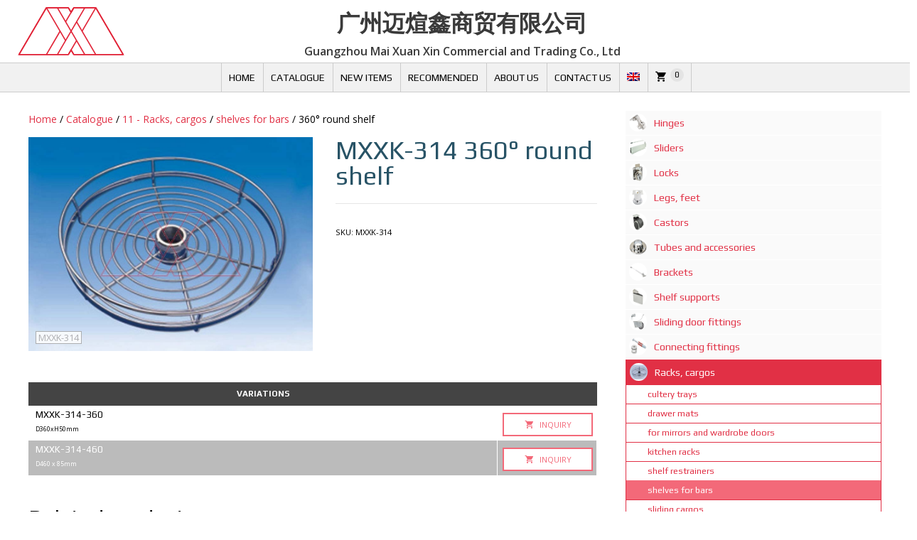

--- FILE ---
content_type: text/html; charset=UTF-8
request_url: https://mxxgz.cn/catalogue/11-racks-cargos/shelves-for-bars/11-314/
body_size: 31271
content:
<!DOCTYPE html>
<html lang="en-US" prefix="og: https://ogp.me/ns#">
<head><meta charset="UTF-8"><script>if(navigator.userAgent.match(/MSIE|Internet Explorer/i)||navigator.userAgent.match(/Trident\/7\..*?rv:11/i)){var href=document.location.href;if(!href.match(/[?&]nowprocket/)){if(href.indexOf("?")==-1){if(href.indexOf("#")==-1){document.location.href=href+"?nowprocket=1"}else{document.location.href=href.replace("#","?nowprocket=1#")}}else{if(href.indexOf("#")==-1){document.location.href=href+"&nowprocket=1"}else{document.location.href=href.replace("#","&nowprocket=1#")}}}}</script><script>class RocketLazyLoadScripts{constructor(){this.v="1.2.3",this.triggerEvents=["keydown","mousedown","mousemove","touchmove","touchstart","touchend","wheel"],this.userEventHandler=this._triggerListener.bind(this),this.touchStartHandler=this._onTouchStart.bind(this),this.touchMoveHandler=this._onTouchMove.bind(this),this.touchEndHandler=this._onTouchEnd.bind(this),this.clickHandler=this._onClick.bind(this),this.interceptedClicks=[],window.addEventListener("pageshow",t=>{this.persisted=t.persisted}),window.addEventListener("DOMContentLoaded",()=>{this._preconnect3rdParties()}),this.delayedScripts={normal:[],async:[],defer:[]},this.trash=[],this.allJQueries=[]}_addUserInteractionListener(t){if(document.hidden){t._triggerListener();return}this.triggerEvents.forEach(e=>window.addEventListener(e,t.userEventHandler,{passive:!0})),window.addEventListener("touchstart",t.touchStartHandler,{passive:!0}),window.addEventListener("mousedown",t.touchStartHandler),document.addEventListener("visibilitychange",t.userEventHandler)}_removeUserInteractionListener(){this.triggerEvents.forEach(t=>window.removeEventListener(t,this.userEventHandler,{passive:!0})),document.removeEventListener("visibilitychange",this.userEventHandler)}_onTouchStart(t){"HTML"!==t.target.tagName&&(window.addEventListener("touchend",this.touchEndHandler),window.addEventListener("mouseup",this.touchEndHandler),window.addEventListener("touchmove",this.touchMoveHandler,{passive:!0}),window.addEventListener("mousemove",this.touchMoveHandler),t.target.addEventListener("click",this.clickHandler),this._renameDOMAttribute(t.target,"onclick","rocket-onclick"),this._pendingClickStarted())}_onTouchMove(t){window.removeEventListener("touchend",this.touchEndHandler),window.removeEventListener("mouseup",this.touchEndHandler),window.removeEventListener("touchmove",this.touchMoveHandler,{passive:!0}),window.removeEventListener("mousemove",this.touchMoveHandler),t.target.removeEventListener("click",this.clickHandler),this._renameDOMAttribute(t.target,"rocket-onclick","onclick"),this._pendingClickFinished()}_onTouchEnd(t){window.removeEventListener("touchend",this.touchEndHandler),window.removeEventListener("mouseup",this.touchEndHandler),window.removeEventListener("touchmove",this.touchMoveHandler,{passive:!0}),window.removeEventListener("mousemove",this.touchMoveHandler)}_onClick(t){t.target.removeEventListener("click",this.clickHandler),this._renameDOMAttribute(t.target,"rocket-onclick","onclick"),this.interceptedClicks.push(t),t.preventDefault(),t.stopPropagation(),t.stopImmediatePropagation(),this._pendingClickFinished()}_replayClicks(){window.removeEventListener("touchstart",this.touchStartHandler,{passive:!0}),window.removeEventListener("mousedown",this.touchStartHandler),this.interceptedClicks.forEach(t=>{t.target.dispatchEvent(new MouseEvent("click",{view:t.view,bubbles:!0,cancelable:!0}))})}_waitForPendingClicks(){return new Promise(t=>{this._isClickPending?this._pendingClickFinished=t:t()})}_pendingClickStarted(){this._isClickPending=!0}_pendingClickFinished(){this._isClickPending=!1}_renameDOMAttribute(t,e,r){t.hasAttribute&&t.hasAttribute(e)&&(event.target.setAttribute(r,event.target.getAttribute(e)),event.target.removeAttribute(e))}_triggerListener(){this._removeUserInteractionListener(this),"loading"===document.readyState?document.addEventListener("DOMContentLoaded",this._loadEverythingNow.bind(this)):this._loadEverythingNow()}_preconnect3rdParties(){let t=[];document.querySelectorAll("script[type=rocketlazyloadscript]").forEach(e=>{if(e.hasAttribute("src")){let r=new URL(e.src).origin;r!==location.origin&&t.push({src:r,crossOrigin:e.crossOrigin||"module"===e.getAttribute("data-rocket-type")})}}),t=[...new Map(t.map(t=>[JSON.stringify(t),t])).values()],this._batchInjectResourceHints(t,"preconnect")}async _loadEverythingNow(){this.lastBreath=Date.now(),this._delayEventListeners(this),this._delayJQueryReady(this),this._handleDocumentWrite(),this._registerAllDelayedScripts(),this._preloadAllScripts(),await this._loadScriptsFromList(this.delayedScripts.normal),await this._loadScriptsFromList(this.delayedScripts.defer),await this._loadScriptsFromList(this.delayedScripts.async);try{await this._triggerDOMContentLoaded(),await this._triggerWindowLoad()}catch(t){console.error(t)}window.dispatchEvent(new Event("rocket-allScriptsLoaded")),this._waitForPendingClicks().then(()=>{this._replayClicks()}),this._emptyTrash()}_registerAllDelayedScripts(){document.querySelectorAll("script[type=rocketlazyloadscript]").forEach(t=>{t.hasAttribute("data-rocket-src")?t.hasAttribute("async")&&!1!==t.async?this.delayedScripts.async.push(t):t.hasAttribute("defer")&&!1!==t.defer||"module"===t.getAttribute("data-rocket-type")?this.delayedScripts.defer.push(t):this.delayedScripts.normal.push(t):this.delayedScripts.normal.push(t)})}async _transformScript(t){return new Promise((await this._littleBreath(),navigator.userAgent.indexOf("Firefox/")>0||""===navigator.vendor)?e=>{let r=document.createElement("script");[...t.attributes].forEach(t=>{let e=t.nodeName;"type"!==e&&("data-rocket-type"===e&&(e="type"),"data-rocket-src"===e&&(e="src"),r.setAttribute(e,t.nodeValue))}),t.text&&(r.text=t.text),r.hasAttribute("src")?(r.addEventListener("load",e),r.addEventListener("error",e)):(r.text=t.text,e());try{t.parentNode.replaceChild(r,t)}catch(i){e()}}:async e=>{function r(){t.setAttribute("data-rocket-status","failed"),e()}try{let i=t.getAttribute("data-rocket-type"),n=t.getAttribute("data-rocket-src");t.text,i?(t.type=i,t.removeAttribute("data-rocket-type")):t.removeAttribute("type"),t.addEventListener("load",function r(){t.setAttribute("data-rocket-status","executed"),e()}),t.addEventListener("error",r),n?(t.removeAttribute("data-rocket-src"),t.src=n):t.src="data:text/javascript;base64,"+window.btoa(unescape(encodeURIComponent(t.text)))}catch(s){r()}})}async _loadScriptsFromList(t){let e=t.shift();return e&&e.isConnected?(await this._transformScript(e),this._loadScriptsFromList(t)):Promise.resolve()}_preloadAllScripts(){this._batchInjectResourceHints([...this.delayedScripts.normal,...this.delayedScripts.defer,...this.delayedScripts.async],"preload")}_batchInjectResourceHints(t,e){var r=document.createDocumentFragment();t.forEach(t=>{let i=t.getAttribute&&t.getAttribute("data-rocket-src")||t.src;if(i){let n=document.createElement("link");n.href=i,n.rel=e,"preconnect"!==e&&(n.as="script"),t.getAttribute&&"module"===t.getAttribute("data-rocket-type")&&(n.crossOrigin=!0),t.crossOrigin&&(n.crossOrigin=t.crossOrigin),t.integrity&&(n.integrity=t.integrity),r.appendChild(n),this.trash.push(n)}}),document.head.appendChild(r)}_delayEventListeners(t){let e={};function r(t,r){!function t(r){!e[r]&&(e[r]={originalFunctions:{add:r.addEventListener,remove:r.removeEventListener},eventsToRewrite:[]},r.addEventListener=function(){arguments[0]=i(arguments[0]),e[r].originalFunctions.add.apply(r,arguments)},r.removeEventListener=function(){arguments[0]=i(arguments[0]),e[r].originalFunctions.remove.apply(r,arguments)});function i(t){return e[r].eventsToRewrite.indexOf(t)>=0?"rocket-"+t:t}}(t),e[t].eventsToRewrite.push(r)}function i(t,e){let r=t[e];Object.defineProperty(t,e,{get:()=>r||function(){},set(i){t["rocket"+e]=r=i}})}r(document,"DOMContentLoaded"),r(window,"DOMContentLoaded"),r(window,"load"),r(window,"pageshow"),r(document,"readystatechange"),i(document,"onreadystatechange"),i(window,"onload"),i(window,"onpageshow")}_delayJQueryReady(t){let e;function r(r){if(r&&r.fn&&!t.allJQueries.includes(r)){r.fn.ready=r.fn.init.prototype.ready=function(e){return t.domReadyFired?e.bind(document)(r):document.addEventListener("rocket-DOMContentLoaded",()=>e.bind(document)(r)),r([])};let i=r.fn.on;r.fn.on=r.fn.init.prototype.on=function(){if(this[0]===window){function t(t){return t.split(" ").map(t=>"load"===t||0===t.indexOf("load.")?"rocket-jquery-load":t).join(" ")}"string"==typeof arguments[0]||arguments[0]instanceof String?arguments[0]=t(arguments[0]):"object"==typeof arguments[0]&&Object.keys(arguments[0]).forEach(e=>{let r=arguments[0][e];delete arguments[0][e],arguments[0][t(e)]=r})}return i.apply(this,arguments),this},t.allJQueries.push(r)}e=r}r(window.jQuery),Object.defineProperty(window,"jQuery",{get:()=>e,set(t){r(t)}})}async _triggerDOMContentLoaded(){this.domReadyFired=!0,await this._littleBreath(),document.dispatchEvent(new Event("rocket-DOMContentLoaded")),await this._littleBreath(),window.dispatchEvent(new Event("rocket-DOMContentLoaded")),await this._littleBreath(),document.dispatchEvent(new Event("rocket-readystatechange")),await this._littleBreath(),document.rocketonreadystatechange&&document.rocketonreadystatechange()}async _triggerWindowLoad(){await this._littleBreath(),window.dispatchEvent(new Event("rocket-load")),await this._littleBreath(),window.rocketonload&&window.rocketonload(),await this._littleBreath(),this.allJQueries.forEach(t=>t(window).trigger("rocket-jquery-load")),await this._littleBreath();let t=new Event("rocket-pageshow");t.persisted=this.persisted,window.dispatchEvent(t),await this._littleBreath(),window.rocketonpageshow&&window.rocketonpageshow({persisted:this.persisted})}_handleDocumentWrite(){let t=new Map;document.write=document.writeln=function(e){let r=document.currentScript;r||console.error("WPRocket unable to document.write this: "+e);let i=document.createRange(),n=r.parentElement,s=t.get(r);void 0===s&&(s=r.nextSibling,t.set(r,s));let a=document.createDocumentFragment();i.setStart(a,0),a.appendChild(i.createContextualFragment(e)),n.insertBefore(a,s)}}async _littleBreath(){Date.now()-this.lastBreath>45&&(await this._requestAnimFrame(),this.lastBreath=Date.now())}async _requestAnimFrame(){return document.hidden?new Promise(t=>setTimeout(t)):new Promise(t=>requestAnimationFrame(t))}_emptyTrash(){this.trash.forEach(t=>t.remove())}static run(){let t=new RocketLazyLoadScripts;t._addUserInteractionListener(t)}}RocketLazyLoadScripts.run();</script>
	
	<script type="rocketlazyloadscript">var dvin_quotelist_count ='';var add_to_quotelist_ajax_url = 'https://mxxgz.cn/wp-content/plugins/dvin-wcql/dvin-wcql-ajax.php';dvin_quotelist_refresh_afteradd_url='';</script><script type="rocketlazyloadscript">var dvin_wcql_plugin_ajax_prodfind_url = "https://mxxgz.cn/wp-content/plugins/dvin-wcql/dvin-wcql-ajax.php?action=prod_find";
			var login_redirect_url='https://mxxgz.cn/wp-login.php?redirect_to=%2Fcatalogue%2F11-racks-cargos%2Fshelves-for-bars%2F11-314%2F';
		</script>	<style>img:is([sizes="auto" i], [sizes^="auto," i]) { contain-intrinsic-size: 3000px 1500px }</style>
	<meta name="viewport" content="width=device-width, initial-scale=1">
<!-- Search Engine Optimization by Rank Math - https://rankmath.com/ -->
<title>360° round shelf - Guangzhou Mai Xuan Xin Commercial and Trading Co., Ltd</title><link rel="stylesheet" href="https://mxxgz.cn/wp-content/cache/min/1/91e0270fdfd623e86cccd25301f401b2.css" media="all" data-minify="1" />
<meta name="robots" content="index, follow, max-snippet:-1, max-video-preview:-1, max-image-preview:large"/>
<link rel="canonical" href="https://mxxgz.cn/catalogue/11-racks-cargos/shelves-for-bars/11-314/" />
<meta property="og:locale" content="en_US" />
<meta property="og:type" content="product" />
<meta property="og:title" content="360° round shelf - Guangzhou Mai Xuan Xin Commercial and Trading Co., Ltd" />
<meta property="og:url" content="https://mxxgz.cn/catalogue/11-racks-cargos/shelves-for-bars/11-314/" />
<meta property="og:site_name" content="[:en]Guangzhou Mai Xuan Xin Commercial and Trading Co., Ltd[:ru]Guangzhou Mai Xuan Xin Commercial and Trading Co., Ltd[:tr]Guangzhou Mai Xuan Xin Commercial and Trading Co., Ltd[:es]Guangzhou Mai Xuan Xin Commercial and Trading Co., Ltd[:pb]Guangzhou Mai Xuan Xin Commercial and Trading Co., Ltd[:]" />
<meta property="og:updated_time" content="2026-01-21T06:28:23+03:00" />
<meta property="og:image" content="https://mxxgz.cn/wp-content/uploads/2020/08/mxx-logo.png" />
<meta property="og:image:secure_url" content="https://mxxgz.cn/wp-content/uploads/2020/08/mxx-logo.png" />
<meta property="og:image:width" content="449" />
<meta property="og:image:height" content="205" />
<meta property="og:image:alt" content="360° round shelf" />
<meta property="og:image:type" content="image/png" />
<meta property="product:availability" content="instock" />
<meta name="twitter:card" content="summary_large_image" />
<meta name="twitter:title" content="360° round shelf - Guangzhou Mai Xuan Xin Commercial and Trading Co., Ltd" />
<meta name="twitter:image" content="https://mxxgz.cn/wp-content/uploads/2020/08/mxx-logo.png" />
<meta name="twitter:label1" content="Price" />
<meta name="twitter:data1" content="&#036;0.00" />
<meta name="twitter:label2" content="Availability" />
<meta name="twitter:data2" content="In stock" />
<script type="application/ld+json" class="rank-math-schema">{"@context":"https://schema.org","@graph":[{"@type":"Organization","@id":"https://mxxgz.cn/#organization","name":"[:en]Guangzhou Mai Xuan Xin Commercial and Trading Co., Ltd[:ru]Guangzhou Mai Xuan Xin Commercial and Trading Co., Ltd[:tr]Guangzhou Mai Xuan Xin Commercial and Trading Co., Ltd[:es]Guangzhou Mai Xuan Xin Commercial and Trading Co., Ltd[:pb]Guangzhou Mai Xuan Xin Commercial and Trading Co., Ltd[:]","url":"https://mxxgz.cn"},{"@type":"WebSite","@id":"https://mxxgz.cn/#website","url":"https://mxxgz.cn","name":"[:en]Guangzhou Mai Xuan Xin Commercial and Trading Co., Ltd[:ru]Guangzhou Mai Xuan Xin Commercial and Trading Co., Ltd[:tr]Guangzhou Mai Xuan Xin Commercial and Trading Co., Ltd[:es]Guangzhou Mai Xuan Xin Commercial and Trading Co., Ltd[:pb]Guangzhou Mai Xuan Xin Commercial and Trading Co., Ltd[:]","publisher":{"@id":"https://mxxgz.cn/#organization"},"inLanguage":"en-US"},{"@type":"ImageObject","@id":"https://mxxgz.cn/wp-content/uploads/2020/08/mxx-logo.png","url":"https://mxxgz.cn/wp-content/uploads/2020/08/mxx-logo.png","width":"449","height":"205","inLanguage":"en-US"},{"@type":"ItemPage","@id":"https://mxxgz.cn/catalogue/11-racks-cargos/shelves-for-bars/11-314/#webpage","url":"https://mxxgz.cn/catalogue/11-racks-cargos/shelves-for-bars/11-314/","name":"360\u00b0 round shelf - Guangzhou Mai Xuan Xin Commercial and Trading Co., Ltd","datePublished":"2007-01-07T00:00:00+03:00","dateModified":"2026-01-21T06:28:23+03:00","isPartOf":{"@id":"https://mxxgz.cn/#website"},"primaryImageOfPage":{"@id":"https://mxxgz.cn/wp-content/uploads/2020/08/mxx-logo.png"},"inLanguage":"en-US"},{"@type":"Product","name":"360\u00b0 round shelf - Guangzhou Mai Xuan Xin Commercial and Trading Co., Ltd","sku":"MXXK-314","category":"[:en]11 - Racks, cargos[:ru]11 - \u041d\u0430\u043f\u043e\u043b\u043d\u0435\u043d\u0438\u0435 \u0448\u043a\u0430\u0444\u043e\u0432, \u043a\u0443\u0445\u043e\u043d\u044c[:tr]11 - Dolap ve mutfak i\u00e7i donan\u0131mlar\u0131[:es]11 - Rejillas, estantes[:pb]11 - Prateleiras, estantes[:]","mainEntityOfPage":{"@id":"https://mxxgz.cn/catalogue/11-racks-cargos/shelves-for-bars/11-314/#webpage"},"offers":{"@type":"Offer","price":"0.00","priceValidUntil":"2027-12-31","priceCurrency":"USD","availability":"http://schema.org/InStock","seller":{"@type":"Organization","@id":"https://mxxgz.cn/","name":"[:en]Guangzhou Mai Xuan Xin Commercial and Trading Co., Ltd[:ru]Guangzhou Mai Xuan Xin Commercial and Trading Co., Ltd[:tr]Guangzhou Mai Xuan Xin Commercial and Trading Co., Ltd[:es]Guangzhou Mai Xuan Xin Commercial and Trading Co., Ltd[:pb]Guangzhou Mai Xuan Xin Commercial and Trading Co., Ltd[:]","url":"https://mxxgz.cn","logo":""},"url":"https://mxxgz.cn/catalogue/11-racks-cargos/shelves-for-bars/11-314/"},"@id":"https://mxxgz.cn/catalogue/11-racks-cargos/shelves-for-bars/11-314/#richSnippet","image":{"@id":"https://mxxgz.cn/wp-content/uploads/2020/08/mxx-logo.png"}}]}</script>
<!-- /Rank Math WordPress SEO plugin -->

<link href='https://fonts.gstatic.com' crossorigin rel='preconnect' />
<link href='https://fonts.googleapis.com' crossorigin rel='preconnect' />
<link rel="alternate" type="application/rss+xml" title="Guangzhou Mai Xuan Xin Commercial and Trading Co., Ltd &raquo; Feed" href="https://mxxgz.cn/feed/" />
<link rel="alternate" type="application/rss+xml" title="Guangzhou Mai Xuan Xin Commercial and Trading Co., Ltd &raquo; Comments Feed" href="https://mxxgz.cn/comments/feed/" />
<link rel="alternate" type="application/rss+xml" title="Guangzhou Mai Xuan Xin Commercial and Trading Co., Ltd &raquo; 360° round shelf Comments Feed" href="https://mxxgz.cn/catalogue/11-racks-cargos/shelves-for-bars/11-314/feed/" />
<script type="rocketlazyloadscript">
window._wpemojiSettings = {"baseUrl":"https:\/\/s.w.org\/images\/core\/emoji\/16.0.1\/72x72\/","ext":".png","svgUrl":"https:\/\/s.w.org\/images\/core\/emoji\/16.0.1\/svg\/","svgExt":".svg","source":{"concatemoji":"https:\/\/mxxgz.cn\/wp-includes\/js\/wp-emoji-release.min.js?ver=6.8.3"}};
/*! This file is auto-generated */
!function(s,n){var o,i,e;function c(e){try{var t={supportTests:e,timestamp:(new Date).valueOf()};sessionStorage.setItem(o,JSON.stringify(t))}catch(e){}}function p(e,t,n){e.clearRect(0,0,e.canvas.width,e.canvas.height),e.fillText(t,0,0);var t=new Uint32Array(e.getImageData(0,0,e.canvas.width,e.canvas.height).data),a=(e.clearRect(0,0,e.canvas.width,e.canvas.height),e.fillText(n,0,0),new Uint32Array(e.getImageData(0,0,e.canvas.width,e.canvas.height).data));return t.every(function(e,t){return e===a[t]})}function u(e,t){e.clearRect(0,0,e.canvas.width,e.canvas.height),e.fillText(t,0,0);for(var n=e.getImageData(16,16,1,1),a=0;a<n.data.length;a++)if(0!==n.data[a])return!1;return!0}function f(e,t,n,a){switch(t){case"flag":return n(e,"\ud83c\udff3\ufe0f\u200d\u26a7\ufe0f","\ud83c\udff3\ufe0f\u200b\u26a7\ufe0f")?!1:!n(e,"\ud83c\udde8\ud83c\uddf6","\ud83c\udde8\u200b\ud83c\uddf6")&&!n(e,"\ud83c\udff4\udb40\udc67\udb40\udc62\udb40\udc65\udb40\udc6e\udb40\udc67\udb40\udc7f","\ud83c\udff4\u200b\udb40\udc67\u200b\udb40\udc62\u200b\udb40\udc65\u200b\udb40\udc6e\u200b\udb40\udc67\u200b\udb40\udc7f");case"emoji":return!a(e,"\ud83e\udedf")}return!1}function g(e,t,n,a){var r="undefined"!=typeof WorkerGlobalScope&&self instanceof WorkerGlobalScope?new OffscreenCanvas(300,150):s.createElement("canvas"),o=r.getContext("2d",{willReadFrequently:!0}),i=(o.textBaseline="top",o.font="600 32px Arial",{});return e.forEach(function(e){i[e]=t(o,e,n,a)}),i}function t(e){var t=s.createElement("script");t.src=e,t.defer=!0,s.head.appendChild(t)}"undefined"!=typeof Promise&&(o="wpEmojiSettingsSupports",i=["flag","emoji"],n.supports={everything:!0,everythingExceptFlag:!0},e=new Promise(function(e){s.addEventListener("DOMContentLoaded",e,{once:!0})}),new Promise(function(t){var n=function(){try{var e=JSON.parse(sessionStorage.getItem(o));if("object"==typeof e&&"number"==typeof e.timestamp&&(new Date).valueOf()<e.timestamp+604800&&"object"==typeof e.supportTests)return e.supportTests}catch(e){}return null}();if(!n){if("undefined"!=typeof Worker&&"undefined"!=typeof OffscreenCanvas&&"undefined"!=typeof URL&&URL.createObjectURL&&"undefined"!=typeof Blob)try{var e="postMessage("+g.toString()+"("+[JSON.stringify(i),f.toString(),p.toString(),u.toString()].join(",")+"));",a=new Blob([e],{type:"text/javascript"}),r=new Worker(URL.createObjectURL(a),{name:"wpTestEmojiSupports"});return void(r.onmessage=function(e){c(n=e.data),r.terminate(),t(n)})}catch(e){}c(n=g(i,f,p,u))}t(n)}).then(function(e){for(var t in e)n.supports[t]=e[t],n.supports.everything=n.supports.everything&&n.supports[t],"flag"!==t&&(n.supports.everythingExceptFlag=n.supports.everythingExceptFlag&&n.supports[t]);n.supports.everythingExceptFlag=n.supports.everythingExceptFlag&&!n.supports.flag,n.DOMReady=!1,n.readyCallback=function(){n.DOMReady=!0}}).then(function(){return e}).then(function(){var e;n.supports.everything||(n.readyCallback(),(e=n.source||{}).concatemoji?t(e.concatemoji):e.wpemoji&&e.twemoji&&(t(e.twemoji),t(e.wpemoji)))}))}((window,document),window._wpemojiSettings);
</script>
<link rel='stylesheet' id='generate-fonts-css' href='//fonts.googleapis.com/css?family=Open+Sans:300,300italic,regular,italic,600,600italic|Play:regular,700' media='all' />
<style id='wp-emoji-styles-inline-css'>

	img.wp-smiley, img.emoji {
		display: inline !important;
		border: none !important;
		box-shadow: none !important;
		height: 1em !important;
		width: 1em !important;
		margin: 0 0.07em !important;
		vertical-align: -0.1em !important;
		background: none !important;
		padding: 0 !important;
	}
</style>




<style id='rs-plugin-settings-inline-css'>
a.globe-btn-ghost-azur{font-size:14px;  font-weight:500;font-family:'Open Sans';color:#4da6b3 !important;text-decoration:none;text-shadow:none;background-color:transparent;padding:8px 30px;border-width:2px;border-color:#4da6b3;border-style:solid;  text-transform:uppercase}a.globe-btn-ghost-azur:hover{color:#fff !important;background-color:#4da6b3;border-width:2px;border-color:#4da6b3;border-style:solid}a.globe-btn-ghost-white{font-size:14px;  font-weight:500;font-family:'Open Sans';color:#fff !important;text-decoration:none;text-shadow:none;background-color:transparent;padding:8px 30px;border-width:2px;border-color:#fff;border-style:solid; text-transform:uppercase}a.globe-btn-ghost-white:hover{color:#454545 !important;background-color:#fff;border-width:2px;border-color:#fff;border-style:solid;  text-transform:uppercase}a.nielsen-btn-red{font-size:14px;  font-weight:500;font-family:'Open Sans';color:#fff !important;text-decoration:none;text-shadow:none;background-color:#a12418;padding:10px 35px}a.nielsen-btn-red:hover{background-color:#ae4a14}a.nielsen-btn-ghost-white{font-size:14px;  font-weight:500;font-family:'Open Sans';color:#fff !important;text-decoration:none;text-shadow:none;background-color:transparent;padding:8px 30px;border-width:2px;border-color:#fff;border-style:solid}a.nielsen-btn-ghost-white:hover{color:#454545 !important;background-color:#fff;border-width:2px;border-color:#fff;border-style:solid}a.regency_ghost_button{font-size:12px;font-family:Questrial;color:#060606 !important;text-decoration:none;text-shadow:none;background-color:transparent;padding:12px 22px;border-width:2px;border-color:#454545;border-style:solid}a.regency_ghost_button:hover{color:#fff !important;background-color:#454545;border-width:2px;border-color:#454545;border-style:solid}a.regency_ghost_white_button{font-size:12px;font-family:Questrial;color:#fff !important;text-decoration:none;text-shadow:none;background-color:transparent;padding:12px 22px;border-width:2px;border-color:#fff;border-style:solid}a.regency_ghost_white_button:hover{color:#454545 !important;background-color:#fff;border-width:2px;border-color:#fff;border-style:solid}.tp-caption a{color:#ff7302;text-shadow:none;-webkit-transition:all 0.2s ease-out;-moz-transition:all 0.2s ease-out;-o-transition:all 0.2s ease-out;-ms-transition:all 0.2s ease-out}.tp-caption a:hover{color:#ffa902}.tp-caption a{color:#ff7302;text-shadow:none;-webkit-transition:all 0.2s ease-out;-moz-transition:all 0.2s ease-out;-o-transition:all 0.2s ease-out;-ms-transition:all 0.2s ease-out}.tp-caption a:hover{color:#ffa902}
</style>




<link rel='stylesheet' id='woocommerce-smallscreen-css' href='https://mxxgz.cn/wp-content/plugins/woocommerce/assets/css/woocommerce-smallscreen.css?ver=10.3.0' media='only screen and (max-width: 768px)' />

<style id='woocommerce-inline-inline-css'>
.woocommerce form .form-row .required { visibility: visible; }
</style>


<style id='generate-style-inline-css'>
@media (max-width:768px){}
body{background-color:#ffffff;color:#000000;}a{color:#e13045;}a:hover, a:focus, a:active{color:#000000;}body .grid-container{max-width:1280px;}.wp-block-group__inner-container{max-width:1280px;margin-left:auto;margin-right:auto;}.site-header .header-image{width:150px;}.generate-back-to-top{font-size:20px;border-radius:3px;position:fixed;bottom:30px;right:30px;line-height:40px;width:40px;text-align:center;z-index:10;transition:opacity 300ms ease-in-out;opacity:0.1;transform:translateY(1000px);}.generate-back-to-top__show{opacity:1;transform:translateY(0);}:root{--contrast:#222222;--contrast-2:#575760;--contrast-3:#b2b2be;--base:#f0f0f0;--base-2:#f7f8f9;--base-3:#ffffff;--accent:#1e73be;}:root .has-contrast-color{color:var(--contrast);}:root .has-contrast-background-color{background-color:var(--contrast);}:root .has-contrast-2-color{color:var(--contrast-2);}:root .has-contrast-2-background-color{background-color:var(--contrast-2);}:root .has-contrast-3-color{color:var(--contrast-3);}:root .has-contrast-3-background-color{background-color:var(--contrast-3);}:root .has-base-color{color:var(--base);}:root .has-base-background-color{background-color:var(--base);}:root .has-base-2-color{color:var(--base-2);}:root .has-base-2-background-color{background-color:var(--base-2);}:root .has-base-3-color{color:var(--base-3);}:root .has-base-3-background-color{background-color:var(--base-3);}:root .has-accent-color{color:var(--accent);}:root .has-accent-background-color{background-color:var(--accent);}body, button, input, select, textarea{font-family:"Open Sans", sans-serif;font-size:14px;}body{line-height:1.7;}.entry-content > [class*="wp-block-"]:not(:last-child):not(.wp-block-heading){margin-bottom:1.5em;}.main-title{text-transform:uppercase;font-size:34px;}.main-navigation a, .menu-toggle{font-family:"Play", sans-serif;font-weight:400;text-transform:uppercase;font-size:14px;}.main-navigation .main-nav ul ul li a{font-size:13px;}.sidebar .widget, .footer-widgets .widget{font-size:17px;}button:not(.menu-toggle),html input[type="button"],input[type="reset"],input[type="submit"],.button,.wp-block-button .wp-block-button__link{text-transform:uppercase;font-size:12px;}h1{font-family:"Play", sans-serif;font-weight:400;font-size:36px;line-height:1em;margin-bottom:15px;}h2{font-family:"Play", sans-serif;font-weight:400;font-size:30px;}h3{font-family:"Play", sans-serif;font-weight:400;font-size:20px;}h4{font-family:"Play", sans-serif;font-size:inherit;}h5{font-family:"Play", sans-serif;font-size:inherit;}h6{font-family:"Play", sans-serif;}.site-info{font-size:16px;}@media (max-width:768px){.main-title{font-size:30px;}h1{font-size:30px;}h2{font-size:25px;}}.top-bar{background-color:#636363;color:#ffffff;}.top-bar a{color:#ffffff;}.top-bar a:hover{color:#303030;}.site-header{background-color:#ffffff;color:#3a3a3a;}.site-header a{color:#3a3a3a;}.main-title a,.main-title a:hover{color:#222222;}.site-description{color:#757575;}.mobile-menu-control-wrapper .menu-toggle,.mobile-menu-control-wrapper .menu-toggle:hover,.mobile-menu-control-wrapper .menu-toggle:focus,.has-inline-mobile-toggle #site-navigation.toggled{background-color:rgba(0, 0, 0, 0.02);}.main-navigation,.main-navigation ul ul{background-color:#ffffff;}.main-navigation .main-nav ul li a, .main-navigation .menu-toggle, .main-navigation .menu-bar-items{color:#000000;}.main-navigation .main-nav ul li:not([class*="current-menu-"]):hover > a, .main-navigation .main-nav ul li:not([class*="current-menu-"]):focus > a, .main-navigation .main-nav ul li.sfHover:not([class*="current-menu-"]) > a, .main-navigation .menu-bar-item:hover > a, .main-navigation .menu-bar-item.sfHover > a{color:#999999;background-color:#ffffff;}button.menu-toggle:hover,button.menu-toggle:focus,.main-navigation .mobile-bar-items a,.main-navigation .mobile-bar-items a:hover,.main-navigation .mobile-bar-items a:focus{color:#000000;}.main-navigation .main-nav ul li[class*="current-menu-"] > a{color:#999999;background-color:#ffffff;}.navigation-search input[type="search"],.navigation-search input[type="search"]:active, .navigation-search input[type="search"]:focus, .main-navigation .main-nav ul li.search-item.active > a, .main-navigation .menu-bar-items .search-item.active > a{color:#999999;background-color:#ffffff;}.main-navigation ul ul{background-color:#3f3f3f;}.main-navigation .main-nav ul ul li a{color:#ffffff;}.main-navigation .main-nav ul ul li:not([class*="current-menu-"]):hover > a,.main-navigation .main-nav ul ul li:not([class*="current-menu-"]):focus > a, .main-navigation .main-nav ul ul li.sfHover:not([class*="current-menu-"]) > a{color:#ffffff;background-color:#4f4f4f;}.main-navigation .main-nav ul ul li[class*="current-menu-"] > a{color:#ffffff;background-color:#4f4f4f;}.separate-containers .inside-article, .separate-containers .comments-area, .separate-containers .page-header, .one-container .container, .separate-containers .paging-navigation, .inside-page-header{background-color:#ffffff;}.entry-title a{color:#000000;}.entry-title a:hover{color:#1e73be;}.entry-meta{color:#595959;}.entry-meta a{color:#595959;}.entry-meta a:hover{color:#1e73be;}.sidebar .widget{background-color:#fafafa;}.sidebar .widget .widget-title{color:#000000;}.footer-widgets{color:#333333;background-color:#ffffff;}.footer-widgets a{color:#3498db;}.footer-widgets a:hover{color:#1abc9c;}.footer-widgets .widget-title{color:#333333;}.site-info{color:#333333;background-color:#ffffff;}.site-info a{color:#3498db;}.site-info a:hover{color:#1abc9c;}.footer-bar .widget_nav_menu .current-menu-item a{color:#1abc9c;}input[type="text"],input[type="email"],input[type="url"],input[type="password"],input[type="search"],input[type="tel"],input[type="number"],textarea,select{color:#0a0a0a;background-color:#fafafa;border-color:#e8e8e8;}input[type="text"]:focus,input[type="email"]:focus,input[type="url"]:focus,input[type="password"]:focus,input[type="search"]:focus,input[type="tel"]:focus,input[type="number"]:focus,textarea:focus,select:focus{color:#666666;background-color:#ffffff;border-color:#bfbfbf;}button,html input[type="button"],input[type="reset"],input[type="submit"],a.button,a.wp-block-button__link:not(.has-background){color:#ffffff;background-color:#000000;}button:hover,html input[type="button"]:hover,input[type="reset"]:hover,input[type="submit"]:hover,a.button:hover,button:focus,html input[type="button"]:focus,input[type="reset"]:focus,input[type="submit"]:focus,a.button:focus,a.wp-block-button__link:not(.has-background):active,a.wp-block-button__link:not(.has-background):focus,a.wp-block-button__link:not(.has-background):hover{color:#ffffff;background-color:#1e73be;}a.generate-back-to-top{background-color:#efefef;color:#333333;}a.generate-back-to-top:hover,a.generate-back-to-top:focus{background-color:rgba( 0,0,0,0.6 );color:#ffffff;}:root{--gp-search-modal-bg-color:var(--base-3);--gp-search-modal-text-color:var(--contrast);--gp-search-modal-overlay-bg-color:rgba(0,0,0,0.2);}@media (max-width: 1100px){.main-navigation .menu-bar-item:hover > a, .main-navigation .menu-bar-item.sfHover > a{background:none;color:#000000;}}.inside-top-bar{padding:10px;}.inside-header{padding:10px;}.site-main .wp-block-group__inner-container{padding:40px;}.entry-content .alignwide, body:not(.no-sidebar) .entry-content .alignfull{margin-left:-40px;width:calc(100% + 80px);max-width:calc(100% + 80px);}.main-navigation .main-nav ul li a,.menu-toggle,.main-navigation .mobile-bar-items a{padding-left:10px;padding-right:10px;}.main-navigation .main-nav ul ul li a{padding:10px;}.rtl .menu-item-has-children .dropdown-menu-toggle{padding-left:10px;}.menu-item-has-children .dropdown-menu-toggle{padding-right:10px;}.rtl .main-navigation .main-nav ul li.menu-item-has-children > a{padding-right:10px;}.widget-area .widget{padding:60px;}.footer-widgets{padding:20px;}.site-info{padding:20px;}@media (max-width:768px){.separate-containers .inside-article, .separate-containers .comments-area, .separate-containers .page-header, .separate-containers .paging-navigation, .one-container .site-content, .inside-page-header{padding:30px;}.site-main .wp-block-group__inner-container{padding:30px;}.site-info{padding-right:10px;padding-left:10px;}.entry-content .alignwide, body:not(.no-sidebar) .entry-content .alignfull{margin-left:-30px;width:calc(100% + 60px);max-width:calc(100% + 60px);}}/* End cached CSS */@media (max-width: 1100px){.main-navigation .menu-toggle,.main-navigation .mobile-bar-items,.sidebar-nav-mobile:not(#sticky-placeholder){display:block;}.main-navigation ul,.gen-sidebar-nav{display:none;}[class*="nav-float-"] .site-header .inside-header > *{float:none;clear:both;}}
.main-navigation .slideout-toggle a:before,.slide-opened .slideout-overlay .slideout-exit:before{font-family:GeneratePress;}.slideout-navigation .dropdown-menu-toggle:before{content:"\f107" !important;}.slideout-navigation .sfHover > a .dropdown-menu-toggle:before{content:"\f106" !important;}
.navigation-branding .main-title{font-weight:bold;text-transform:uppercase;font-size:34px;}@media (max-width: 1100px){.navigation-branding .main-title{font-size:30px;}}
.main-navigation .main-nav ul li a,.menu-toggle,.main-navigation .mobile-bar-items a{transition: line-height 300ms ease}.main-navigation.toggled .main-nav > ul{background-color: #ffffff}
.post-image, .page-content, .entry-content, .entry-summary, footer.entry-meta{margin-top:1.5em;}.post-image-above-header .inside-article div.featured-image, .post-image-above-header .inside-article div.post-image{margin-bottom:1.5em;}@media (max-width: 1024px),(min-width:1025px){.main-navigation.sticky-navigation-transition .main-nav > ul > li > a,.sticky-navigation-transition .menu-toggle,.main-navigation.sticky-navigation-transition .mobile-bar-items a, .sticky-navigation-transition .navigation-branding .main-title{line-height:40px;}.main-navigation.sticky-navigation-transition .site-logo img, .main-navigation.sticky-navigation-transition .navigation-search input, .main-navigation.sticky-navigation-transition .navigation-branding img{height:40px;}}
</style>





<style id='generate-offside-inline-css'>
.slideout-navigation.main-navigation{background-color:#0a0a0a;}.slideout-navigation.main-navigation .main-nav ul li a{color:#ffffff;font-weight:normal;text-transform:none;}.slideout-navigation.main-navigation ul ul{background-color:#ffffff;}.slideout-navigation.main-navigation .main-nav ul ul li a{color:#000000;}.slideout-navigation.main-navigation .main-nav ul li:hover > a,.slideout-navigation.main-navigation .main-nav ul li:focus > a,.slideout-navigation.main-navigation .main-nav ul li.sfHover > a{color:#ffffff;background-color:#111111;}.slideout-navigation.main-navigation .main-nav ul ul li:hover > a,.slideout-navigation.main-navigation .main-nav ul ul li:focus > a,.slideout-navigation.main-navigation .main-nav ul ul li.sfHover > a{color:#000000;background-color:#fafafa;}.slideout-navigation.main-navigation .main-nav ul li[class*="current-menu-"] > a, .slideout-navigation.main-navigation .main-nav ul li[class*="current-menu-"] > a:hover,.slideout-navigation.main-navigation .main-nav ul li[class*="current-menu-"].sfHover > a{color:#ffffff;background-color:#111111;}.slideout-navigation.main-navigation .main-nav ul ul li[class*="current-menu-"] > a,.slideout-navigation.main-navigation .main-nav ul ul li[class*="current-menu-"] > a:hover,.slideout-navigation.main-navigation .main-nav ul ul li[class*="current-menu-"].sfHover > a{color:#000000;background-color:#fafafa;}.slideout-navigation, .slideout-navigation a{color:#ffffff;}.slideout-navigation button.slideout-exit{color:#ffffff;padding-left:10px;padding-right:10px;}
</style>


<style id='generate-navigation-branding-inline-css'>
@media (max-width: 1100px){.site-header, #site-navigation, #sticky-navigation{display:none !important;opacity:0.0;}#mobile-header{display:block !important;width:100% !important;}#mobile-header .main-nav > ul{display:none;}#mobile-header.toggled .main-nav > ul, #mobile-header .menu-toggle, #mobile-header .mobile-bar-items{display:block;}#mobile-header .main-nav{-ms-flex:0 0 100%;flex:0 0 100%;-webkit-box-ordinal-group:5;-ms-flex-order:4;order:4;}}.main-navigation .sticky-navigation-logo, .main-navigation.navigation-stick .site-logo:not(.mobile-header-logo){display:none;}.main-navigation.navigation-stick .sticky-navigation-logo{display:block;}.navigation-branding img, .site-logo.mobile-header-logo img{height:60px;width:auto;}.navigation-branding .main-title{line-height:60px;}@media (max-width: 1290px){#site-navigation .navigation-branding, #sticky-navigation .navigation-branding{margin-left:10px;}}@media (max-width: 1100px){.main-navigation:not(.slideout-navigation) .main-nav{-ms-flex:0 0 100%;flex:0 0 100%;}.main-navigation:not(.slideout-navigation) .inside-navigation{-ms-flex-wrap:wrap;flex-wrap:wrap;display:-webkit-box;display:-ms-flexbox;display:flex;}.nav-aligned-center .navigation-branding, .nav-aligned-left .navigation-branding{margin-right:auto;}.nav-aligned-center  .main-navigation.has-branding:not(.slideout-navigation) .inside-navigation .main-nav,.nav-aligned-center  .main-navigation.has-sticky-branding.navigation-stick .inside-navigation .main-nav,.nav-aligned-left  .main-navigation.has-branding:not(.slideout-navigation) .inside-navigation .main-nav,.nav-aligned-left  .main-navigation.has-sticky-branding.navigation-stick .inside-navigation .main-nav{margin-right:0px;}}
</style>

<style id='generate-woocommerce-inline-css'>
.woocommerce ul.products li.product .woocommerce-LoopProduct-link h2, .woocommerce ul.products li.product .woocommerce-loop-category__title{font-weight:normal;text-transform:none;font-size:14px;}.woocommerce .up-sells ul.products li.product .woocommerce-LoopProduct-link h2, .woocommerce .cross-sells ul.products li.product .woocommerce-LoopProduct-link h2, .woocommerce .related ul.products li.product .woocommerce-LoopProduct-link h2{font-size:14px;}.woocommerce #respond input#submit, .woocommerce a.button, .woocommerce button.button, .woocommerce input.button{color:#ffffff;background-color:#000000;font-weight:normal;text-transform:uppercase;font-size:12px;}.woocommerce #respond input#submit:hover, .woocommerce a.button:hover, .woocommerce button.button:hover, .woocommerce input.button:hover{color:#ffffff;background-color:#1e73be;}.woocommerce #respond input#submit.alt, .woocommerce a.button.alt, .woocommerce button.button.alt, .woocommerce input.button.alt, .woocommerce #respond input#submit.alt.disabled, .woocommerce #respond input#submit.alt.disabled:hover, .woocommerce #respond input#submit.alt:disabled, .woocommerce #respond input#submit.alt:disabled:hover, .woocommerce #respond input#submit.alt:disabled[disabled], .woocommerce #respond input#submit.alt:disabled[disabled]:hover, .woocommerce a.button.alt.disabled, .woocommerce a.button.alt.disabled:hover, .woocommerce a.button.alt:disabled, .woocommerce a.button.alt:disabled:hover, .woocommerce a.button.alt:disabled[disabled], .woocommerce a.button.alt:disabled[disabled]:hover, .woocommerce button.button.alt.disabled, .woocommerce button.button.alt.disabled:hover, .woocommerce button.button.alt:disabled, .woocommerce button.button.alt:disabled:hover, .woocommerce button.button.alt:disabled[disabled], .woocommerce button.button.alt:disabled[disabled]:hover, .woocommerce input.button.alt.disabled, .woocommerce input.button.alt.disabled:hover, .woocommerce input.button.alt:disabled, .woocommerce input.button.alt:disabled:hover, .woocommerce input.button.alt:disabled[disabled], .woocommerce input.button.alt:disabled[disabled]:hover{color:#ffffff;background-color:#1e73be;}.woocommerce #respond input#submit.alt:hover, .woocommerce a.button.alt:hover, .woocommerce button.button.alt:hover, .woocommerce input.button.alt:hover{color:#ffffff;background-color:#377fbf;}.woocommerce .star-rating span:before, .woocommerce p.stars:hover a::before{color:#ffa200;}.woocommerce span.onsale{background-color:#222222;color:#ffffff;}.woocommerce ul.products li.product .price, .woocommerce div.product p.price{color:#222222;}.woocommerce div.product .woocommerce-tabs ul.tabs li a{color:#222222;}.woocommerce div.product .woocommerce-tabs ul.tabs li a:hover, .woocommerce div.product .woocommerce-tabs ul.tabs li.active a{color:#1e73be;}.woocommerce-message{background-color:#0b9444;color:#ffffff;}div.woocommerce-message a.button, div.woocommerce-message a.button:focus, div.woocommerce-message a.button:hover, div.woocommerce-message a, div.woocommerce-message a:focus, div.woocommerce-message a:hover{color:#ffffff;}.woocommerce-info{background-color:#1e73be;color:#ffffff;}div.woocommerce-info a.button, div.woocommerce-info a.button:focus, div.woocommerce-info a.button:hover, div.woocommerce-info a, div.woocommerce-info a:focus, div.woocommerce-info a:hover{color:#ffffff;}.woocommerce-error{background-color:#e8626d;color:#ffffff;}div.woocommerce-error a.button, div.woocommerce-error a.button:focus, div.woocommerce-error a.button:hover, div.woocommerce-error a, div.woocommerce-error a:focus, div.woocommerce-error a:hover{color:#ffffff;}.woocommerce-product-details__short-description{color:#000000;}#wc-mini-cart{background-color:#ffffff;color:#000000;}#wc-mini-cart a:not(.button), #wc-mini-cart a.remove{color:#000000;}#wc-mini-cart .button{color:#ffffff;}#wc-mini-cart .button:hover, #wc-mini-cart .button:focus, #wc-mini-cart .button:active{color:#ffffff;}.woocommerce #content div.product div.images, .woocommerce div.product div.images, .woocommerce-page #content div.product div.images, .woocommerce-page div.product div.images{width:50%;}.woocommerce.widget_shopping_cart .woocommerce-mini-cart__buttons a{font-family:inherit;}.add-to-cart-panel{background-color:#ffffff;color:#000000;}.add-to-cart-panel a:not(.button){color:#000000;}.woocommerce .widget_price_filter .price_slider_wrapper .ui-widget-content{background-color:#dddddd;}.woocommerce .widget_price_filter .ui-slider .ui-slider-range, .woocommerce .widget_price_filter .ui-slider .ui-slider-handle{background-color:#666666;}.cart-contents > span.number-of-items{background-color:rgba(0,0,0,0.05);}.cart-contents .amount{display:none;}.cart-contents > span.number-of-items{display:inline-block;}.wc-columns-container .products, .woocommerce .related ul.products, .woocommerce .up-sells ul.products{grid-gap:50px;}@media (max-width: 1024px){.woocommerce .wc-columns-container.wc-tablet-columns-2 .products{-ms-grid-columns:(1fr)[2];grid-template-columns:repeat(2, 1fr);}.wc-related-upsell-tablet-columns-2 .related ul.products, .wc-related-upsell-tablet-columns-2 .up-sells ul.products{-ms-grid-columns:(1fr)[2];grid-template-columns:repeat(2, 1fr);}}@media (max-width:768px){.add-to-cart-panel .continue-shopping{background-color:#ffffff;}}@media (max-width: 1100px){.mobile-bar-items + .menu-toggle{text-align:left;}nav.toggled .main-nav li.wc-menu-item{display:none !important;}body.nav-search-enabled .wc-menu-cart-activated:not(#mobile-header) .mobile-bar-items{float:right;position:relative;}.nav-search-enabled .wc-menu-cart-activated:not(#mobile-header) .menu-toggle{float:left;width:auto;}.mobile-bar-items.wc-mobile-cart-items{z-index:1;}}
</style>
<link rel='stylesheet' id='generate-woocommerce-mobile-css' href='https://mxxgz.cn/wp-content/plugins/gp-premium/woocommerce/functions/css/woocommerce-mobile.min.css?ver=1.11.3' media='(max-width:768px)' />
<style id='rocket-lazyload-inline-css'>
.rll-youtube-player{position:relative;padding-bottom:56.23%;height:0;overflow:hidden;max-width:100%;}.rll-youtube-player:focus-within{outline: 2px solid currentColor;outline-offset: 5px;}.rll-youtube-player iframe{position:absolute;top:0;left:0;width:100%;height:100%;z-index:100;background:0 0}.rll-youtube-player img{bottom:0;display:block;left:0;margin:auto;max-width:100%;width:100%;position:absolute;right:0;top:0;border:none;height:auto;-webkit-transition:.4s all;-moz-transition:.4s all;transition:.4s all}.rll-youtube-player img:hover{-webkit-filter:brightness(75%)}.rll-youtube-player .play{height:100%;width:100%;left:0;top:0;position:absolute;background:url(https://mxxgz.cn/wp-content/plugins/wp-rocket/assets/img/youtube.png) no-repeat center;background-color: transparent !important;cursor:pointer;border:none;}.wp-embed-responsive .wp-has-aspect-ratio .rll-youtube-player{position:absolute;padding-bottom:0;width:100%;height:100%;top:0;bottom:0;left:0;right:0}
</style>
<script type="text/template" id="tmpl-variation-template">
	<div class="woocommerce-variation-description">{{{ data.variation.variation_description }}}</div>
	<div class="woocommerce-variation-price">{{{ data.variation.price_html }}}</div>
	<div class="woocommerce-variation-availability">{{{ data.variation.availability_html }}}</div>
</script>
<script type="text/template" id="tmpl-unavailable-variation-template">
	<p role="alert">Sorry, this product is unavailable. Please choose a different combination.</p>
</script>
<script src="https://mxxgz.cn/wp-includes/js/jquery/jquery.min.js?ver=3.7.1" id="jquery-core-js" defer></script>
<script src="https://mxxgz.cn/wp-includes/js/jquery/jquery-migrate.min.js?ver=3.4.1" id="jquery-migrate-js" defer></script>
<script type="rocketlazyloadscript" data-rocket-src="https://mxxgz.cn/wp-content/plugins/revslider/public/assets/js/rbtools.min.js?ver=6.2.23" id="tp-tools-js" defer></script>
<script type="rocketlazyloadscript" data-rocket-src="https://mxxgz.cn/wp-content/plugins/revslider/public/assets/js/rs6.min.js?ver=6.2.23" id="revmin-js" defer></script>
<script type="rocketlazyloadscript" data-rocket-src="https://mxxgz.cn/wp-includes/js/underscore.min.js?ver=1.13.7" id="underscore-js" defer></script>
<script id="wp-util-js-extra">
var _wpUtilSettings = {"ajax":{"url":"\/wp-admin\/admin-ajax.php"}};
</script>
<script type="rocketlazyloadscript" data-rocket-src="https://mxxgz.cn/wp-includes/js/wp-util.min.js?ver=6.8.3" id="wp-util-js" defer></script>
<script src="https://mxxgz.cn/wp-content/plugins/woocommerce/assets/js/jquery-blockui/jquery.blockUI.min.js?ver=2.7.0-wc.10.3.0" id="wc-jquery-blockui-js" defer data-wp-strategy="defer"></script>
<script id="wc-add-to-cart-variation-js-extra">
var wc_add_to_cart_variation_params = {"wc_ajax_url":"\/?wc-ajax=%%endpoint%%","i18n_no_matching_variations_text":"Sorry, no products matched your selection. Please choose a different combination.","i18n_make_a_selection_text":"Please select some product options before adding this product to your cart.","i18n_unavailable_text":"Sorry, this product is unavailable. Please choose a different combination.","i18n_reset_alert_text":"Your selection has been reset. Please select some product options before adding this product to your cart."};
</script>
<script type="rocketlazyloadscript" data-rocket-src="https://mxxgz.cn/wp-content/plugins/woocommerce/assets/js/frontend/add-to-cart-variation.min.js?ver=10.3.0" id="wc-add-to-cart-variation-js" defer data-wp-strategy="defer"></script>
<script id="wc-add-to-cart-js-extra">
var wc_add_to_cart_params = {"ajax_url":"\/wp-admin\/admin-ajax.php","wc_ajax_url":"\/?wc-ajax=%%endpoint%%","i18n_view_cart":"View cart","cart_url":"https:\/\/mxxgz.cn\/inquiry\/","is_cart":"","cart_redirect_after_add":"no"};
</script>
<script type="rocketlazyloadscript" data-rocket-src="https://mxxgz.cn/wp-content/plugins/woocommerce/assets/js/frontend/add-to-cart.min.js?ver=10.3.0" id="wc-add-to-cart-js" defer data-wp-strategy="defer"></script>
<script src="https://mxxgz.cn/wp-content/plugins/woocommerce/assets/js/zoom/jquery.zoom.min.js?ver=1.7.21-wc.10.3.0" id="wc-zoom-js" defer data-wp-strategy="defer"></script>
<script src="https://mxxgz.cn/wp-content/plugins/woocommerce/assets/js/flexslider/jquery.flexslider.min.js?ver=2.7.2-wc.10.3.0" id="wc-flexslider-js" defer data-wp-strategy="defer"></script>
<script type="rocketlazyloadscript" data-rocket-src="https://mxxgz.cn/wp-content/plugins/woocommerce/assets/js/photoswipe/photoswipe.min.js?ver=4.1.1-wc.10.3.0" id="wc-photoswipe-js" defer data-wp-strategy="defer"></script>
<script type="rocketlazyloadscript" data-rocket-src="https://mxxgz.cn/wp-content/plugins/woocommerce/assets/js/photoswipe/photoswipe-ui-default.min.js?ver=4.1.1-wc.10.3.0" id="wc-photoswipe-ui-default-js" defer data-wp-strategy="defer"></script>
<script id="wc-single-product-js-extra">
var wc_single_product_params = {"i18n_required_rating_text":"Please select a rating","i18n_rating_options":["1 of 5 stars","2 of 5 stars","3 of 5 stars","4 of 5 stars","5 of 5 stars"],"i18n_product_gallery_trigger_text":"View full-screen image gallery","review_rating_required":"yes","flexslider":{"rtl":false,"animation":"slide","smoothHeight":true,"directionNav":false,"controlNav":"thumbnails","slideshow":false,"animationSpeed":500,"animationLoop":false,"allowOneSlide":false},"zoom_enabled":"1","zoom_options":[],"photoswipe_enabled":"1","photoswipe_options":{"shareEl":false,"closeOnScroll":false,"history":false,"hideAnimationDuration":0,"showAnimationDuration":0},"flexslider_enabled":"1"};
</script>
<script type="rocketlazyloadscript" data-rocket-src="https://mxxgz.cn/wp-content/plugins/woocommerce/assets/js/frontend/single-product.min.js?ver=10.3.0" id="wc-single-product-js" defer data-wp-strategy="defer"></script>
<script type="rocketlazyloadscript" data-rocket-src="https://mxxgz.cn/wp-content/plugins/woocommerce/assets/js/js-cookie/js.cookie.min.js?ver=2.1.4-wc.10.3.0" id="wc-js-cookie-js" defer data-wp-strategy="defer"></script>
<script id="woocommerce-js-extra">
var woocommerce_params = {"ajax_url":"\/wp-admin\/admin-ajax.php","wc_ajax_url":"\/?wc-ajax=%%endpoint%%","i18n_password_show":"Show password","i18n_password_hide":"Hide password"};
</script>
<script type="rocketlazyloadscript" data-rocket-src="https://mxxgz.cn/wp-content/plugins/woocommerce/assets/js/frontend/woocommerce.min.js?ver=10.3.0" id="woocommerce-js" defer data-wp-strategy="defer"></script>
<link rel="https://api.w.org/" href="https://mxxgz.cn/wp-json/" /><link rel="alternate" title="JSON" type="application/json" href="https://mxxgz.cn/wp-json/wp/v2/product/1074942" /><link rel="EditURI" type="application/rsd+xml" title="RSD" href="https://mxxgz.cn/xmlrpc.php?rsd" />
<meta name="generator" content="WordPress 6.8.3" />
<link rel='shortlink' href='https://mxxgz.cn/?p=1074942' />
<link rel="alternate" title="oEmbed (JSON)" type="application/json+oembed" href="https://mxxgz.cn/wp-json/oembed/1.0/embed?url=https%3A%2F%2Fmxxgz.cn%2Fcatalogue%2F11-racks-cargos%2Fshelves-for-bars%2F11-314%2F" />
<link rel="alternate" title="oEmbed (XML)" type="text/xml+oembed" href="https://mxxgz.cn/wp-json/oembed/1.0/embed?url=https%3A%2F%2Fmxxgz.cn%2Fcatalogue%2F11-racks-cargos%2Fshelves-for-bars%2F11-314%2F&#038;format=xml" />
<style type="text/css">
.qtranxs_flag_en {background-image: url(https://mxxgz.cn/wp-content/plugins/qtranslate-x/flags/gb.png); background-repeat: no-repeat;}
.qtranxs_flag_tr {background-image: url(https://mxxgz.cn/wp-content/plugins/qtranslate-x/flags/tr.png); background-repeat: no-repeat;}
.qtranxs_flag_es {background-image: url(https://mxxgz.cn/wp-content/plugins/qtranslate-x/flags/es.png); background-repeat: no-repeat;}
.qtranxs_flag_pb {background-image: url(https://mxxgz.cn/wp-content/plugins/qtranslate-x/flags/br.png); background-repeat: no-repeat;}
</style>
<link hreflang="en" href="https://mxxgz.cn/en/catalogue/11-racks-cargos/shelves-for-bars/11-314/" rel="alternate" />
<link hreflang="tr" href="https://mxxgz.cn/tr/catalogue/11-racks-cargos/shelves-for-bars/11-314/" rel="alternate" />
<link hreflang="es" href="https://mxxgz.cn/es/catalogue/11-racks-cargos/shelves-for-bars/11-314/" rel="alternate" />
<link hreflang="pb" href="https://mxxgz.cn/pb/catalogue/11-racks-cargos/shelves-for-bars/11-314/" rel="alternate" />
<link hreflang="x-default" href="https://mxxgz.cn/catalogue/11-racks-cargos/shelves-for-bars/11-314/" rel="alternate" />
<meta name="generator" content="qTranslate-X 3.4.6.8" />
<style>.woocommerce-product-gallery{ opacity: 1 !important; }</style>	<noscript><style>.woocommerce-product-gallery{ opacity: 1 !important; }</style></noscript>
	<meta name="generator" content="Powered by Slider Revolution 6.2.23 - responsive, Mobile-Friendly Slider Plugin for WordPress with comfortable drag and drop interface." />
<link rel="icon" href="https://mxxgz.cn/wp-content/uploads/2020/09/cropped-mxx_favicon_2-32x32.png" sizes="32x32" />
<link rel="icon" href="https://mxxgz.cn/wp-content/uploads/2020/09/cropped-mxx_favicon_2-192x192.png" sizes="192x192" />
<link rel="apple-touch-icon" href="https://mxxgz.cn/wp-content/uploads/2020/09/cropped-mxx_favicon_2-180x180.png" />
<meta name="msapplication-TileImage" content="https://mxxgz.cn/wp-content/uploads/2020/09/cropped-mxx_favicon_2-270x270.png" />
<script type="rocketlazyloadscript" data-rocket-type="text/javascript">function setREVStartSize(e){
			//window.requestAnimationFrame(function() {				 
				window.RSIW = window.RSIW===undefined ? window.innerWidth : window.RSIW;	
				window.RSIH = window.RSIH===undefined ? window.innerHeight : window.RSIH;	
				try {								
					var pw = document.getElementById(e.c).parentNode.offsetWidth,
						newh;
					pw = pw===0 || isNaN(pw) ? window.RSIW : pw;
					e.tabw = e.tabw===undefined ? 0 : parseInt(e.tabw);
					e.thumbw = e.thumbw===undefined ? 0 : parseInt(e.thumbw);
					e.tabh = e.tabh===undefined ? 0 : parseInt(e.tabh);
					e.thumbh = e.thumbh===undefined ? 0 : parseInt(e.thumbh);
					e.tabhide = e.tabhide===undefined ? 0 : parseInt(e.tabhide);
					e.thumbhide = e.thumbhide===undefined ? 0 : parseInt(e.thumbhide);
					e.mh = e.mh===undefined || e.mh=="" || e.mh==="auto" ? 0 : parseInt(e.mh,0);		
					if(e.layout==="fullscreen" || e.l==="fullscreen") 						
						newh = Math.max(e.mh,window.RSIH);					
					else{					
						e.gw = Array.isArray(e.gw) ? e.gw : [e.gw];
						for (var i in e.rl) if (e.gw[i]===undefined || e.gw[i]===0) e.gw[i] = e.gw[i-1];					
						e.gh = e.el===undefined || e.el==="" || (Array.isArray(e.el) && e.el.length==0)? e.gh : e.el;
						e.gh = Array.isArray(e.gh) ? e.gh : [e.gh];
						for (var i in e.rl) if (e.gh[i]===undefined || e.gh[i]===0) e.gh[i] = e.gh[i-1];
											
						var nl = new Array(e.rl.length),
							ix = 0,						
							sl;					
						e.tabw = e.tabhide>=pw ? 0 : e.tabw;
						e.thumbw = e.thumbhide>=pw ? 0 : e.thumbw;
						e.tabh = e.tabhide>=pw ? 0 : e.tabh;
						e.thumbh = e.thumbhide>=pw ? 0 : e.thumbh;					
						for (var i in e.rl) nl[i] = e.rl[i]<window.RSIW ? 0 : e.rl[i];
						sl = nl[0];									
						for (var i in nl) if (sl>nl[i] && nl[i]>0) { sl = nl[i]; ix=i;}															
						var m = pw>(e.gw[ix]+e.tabw+e.thumbw) ? 1 : (pw-(e.tabw+e.thumbw)) / (e.gw[ix]);					
						newh =  (e.gh[ix] * m) + (e.tabh + e.thumbh);
					}				
					if(window.rs_init_css===undefined) window.rs_init_css = document.head.appendChild(document.createElement("style"));					
					document.getElementById(e.c).height = newh+"px";
					window.rs_init_css.innerHTML += "#"+e.c+"_wrapper { height: "+newh+"px }";				
				} catch(e){
					console.log("Failure at Presize of Slider:" + e)
				}					   
			//});
		  };</script>
<noscript><style id="rocket-lazyload-nojs-css">.rll-youtube-player, [data-lazy-src]{display:none !important;}</style></noscript></head>

<body class="wp-singular product-template-default single single-product postid-1074942 wp-custom-logo wp-embed-responsive wp-theme-generatepress wp-child-theme-generatepress_child theme-generatepress post-image-above-header post-image-aligned-center slideout-enabled slideout-mobile sticky-menu-slide sticky-enabled both-sticky-menu mobile-header mobile-header-logo mobile-header-sticky woocommerce woocommerce-page woocommerce-no-js right-sidebar nav-below-header one-container contained-header active-footer-widgets-2 nav-aligned-center header-aligned-left dropdown-hover" itemtype="https://schema.org/Blog" itemscope>
	<a class="screen-reader-text skip-link" href="#content" title="Skip to content">Skip to content</a>		<header class="site-header grid-container grid-parent" id="masthead" aria-label="Site"  itemtype="https://schema.org/WPHeader" itemscope>
			<div class="inside-header">
							<div class="header-widget">
				<aside id="text-2" class="widget inner-padding widget_text">			<div class="textwidget"><div class="headerlineone">广州迈煊鑫商贸有限公司</div>
<div class="headerlinetwo">Guangzhou Mai Xuan Xin Commercial and Trading Co., Ltd</div>
</div>
		</aside>			</div>
			<div class="site-logo">
					<a href="https://mxxgz.cn/" rel="home">
						<img width="2978" height="1356"  class="header-image is-logo-image" alt="Guangzhou Mai Xuan Xin Commercial and Trading Co., Ltd" src="data:image/svg+xml,%3Csvg%20xmlns='http://www.w3.org/2000/svg'%20viewBox='0%200%202978%201356'%3E%3C/svg%3E" data-lazy-srcset="https://mxxgz.cn/wp-content/uploads/2020/08/mxx_logo_svg-3.svg 1x, https://mxxgz.cn/wp-content/uploads/2020/08/mxx_logo_svg-3.svg 2x" data-lazy-src="https://mxxgz.cn/wp-content/uploads/2020/08/mxx_logo_svg-3.svg" /><noscript><img width="2978" height="1356"  class="header-image is-logo-image" alt="Guangzhou Mai Xuan Xin Commercial and Trading Co., Ltd" src="https://mxxgz.cn/wp-content/uploads/2020/08/mxx_logo_svg-3.svg" srcset="https://mxxgz.cn/wp-content/uploads/2020/08/mxx_logo_svg-3.svg 1x, https://mxxgz.cn/wp-content/uploads/2020/08/mxx_logo_svg-3.svg 2x" /></noscript>
					</a>
				</div>			</div>
		</header>
				<nav id="mobile-header" class="main-navigation mobile-header-navigation has-branding has-sticky-branding wc-menu-cart-activated" itemtype="https://schema.org/SiteNavigationElement" itemscope>
			<div class="inside-navigation grid-container grid-parent">
				<div class="site-logo mobile-header-logo">
						<a href="https://mxxgz.cn/" title="Guangzhou Mai Xuan Xin Commercial and Trading Co., Ltd" rel="home">
							<img width="449" height="205" src="data:image/svg+xml,%3Csvg%20xmlns='http://www.w3.org/2000/svg'%20viewBox='0%200%20449%20205'%3E%3C/svg%3E" alt="Guangzhou Mai Xuan Xin Commercial and Trading Co., Ltd" data-lazy-src="https://mxxgz.cn/wp-content/uploads/2020/08/mxx-logo.png" /><noscript><img width="449" height="205" src="https://mxxgz.cn/wp-content/uploads/2020/08/mxx-logo.png" alt="Guangzhou Mai Xuan Xin Commercial and Trading Co., Ltd" /></noscript>
						</a>
					</div>	<div class="mobile-bar-items wc-mobile-cart-items has-items">
				<a href="/inquiry/" class="cart-contents shopping-cart " title="View your shopping cart"><span class="number-of-items ">0</span><span class="amount">0</span></a>		<div id="wc-mini-cart" class="wc-mini-cart" aria-hidden="true">
			<div class="inside-wc-mini-cart">
							</div>
		</div>
		</div><!-- .mobile-bar-items -->
		<div class="mobile-bar-items wc-mobile-cart-items">
				<a href="https://mxxgz.cn/inquiry/" class="cart-contents shopping-cart " title="View your shopping cart"><span class="number-of-items no-items">0</span><span class="amount"></span></a>		<div id="wc-mini-cart" class="wc-mini-cart" aria-hidden="true">
			<div class="inside-wc-mini-cart">
				<div class="widget woocommerce widget_shopping_cart"><div class="widget_shopping_cart_content"></div></div>			</div>
		</div>
		</div>
						<button class="menu-toggle" aria-controls="mobile-menu" aria-expanded="false">
						<span class="screen-reader-text">Menu</span>					</button>
					<div id="mobile-menu" class="main-nav"><ul id="menu-main" class=" menu sf-menu"><li id="menu-item-2776" class="menu-item menu-item-type-post_type menu-item-object-page menu-item-home menu-item-2776"><a href="https://mxxgz.cn/">Home</a></li>
<li id="menu-item-277152" class="menu-item menu-item-type-post_type menu-item-object-page current_page_parent menu-item-277152"><a href="https://mxxgz.cn/catalogue/">Catalogue</a></li>
<li id="menu-item-277150" class="menu-item menu-item-type-post_type menu-item-object-page menu-item-277150"><a href="https://mxxgz.cn/latest/">New items</a></li>
<li id="menu-item-277151" class="menu-item menu-item-type-post_type menu-item-object-page menu-item-277151"><a href="https://mxxgz.cn/recommended/">Recommended</a></li>
<li id="menu-item-2778" class="menu-item menu-item-type-post_type menu-item-object-page menu-item-2778"><a href="https://mxxgz.cn/about-us/">About us</a></li>
<li id="menu-item-2777" class="menu-item menu-item-type-post_type menu-item-object-page menu-item-2777"><a href="https://mxxgz.cn/contact-us/">Contact us</a></li>

			<li class="wc-menu-item menu-item-align-right has-items">
				<a href="#" class="" title="Change language"><img width="18" height="12" src="data:image/svg+xml,%3Csvg%20xmlns='http://www.w3.org/2000/svg'%20viewBox='0%200%2018%2012'%3E%3C/svg%3E" alt="gb" data-lazy-src="/wp-content/plugins/qtranslate-x/flags/gb.png"><noscript><img width="18" height="12" src="/wp-content/plugins/qtranslate-x/flags/gb.png" alt="gb"></noscript></a>		<div id="solms-mini-lang" class="wc-mini-cart" aria-hidden="true">
			<div class="inside-wc-mini-cart">
								<div class="widget qtranxs_widget"><ul class="language-chooser language-chooser-custom qtranxs_language_chooser" id="qtranslate--1-chooser"><li class="language-chooser-item language-chooser-item-gb active"><a href="https://mxxgz.cn/catalogue/11-racks-cargos/shelves-for-bars/11-314/" alt="EN" onclick="document.cookie='qtrans_front_language=en; path=/'; return true;"><img src="data:image/svg+xml,%3Csvg%20xmlns='http://www.w3.org/2000/svg'%20viewBox='0%200%200%200'%3E%3C/svg%3E" alt="EN" data-lazy-src="https://superon.cn/wp-content/plugins/qtranslate-x/flags/gb.png"><noscript><img src="https://superon.cn/wp-content/plugins/qtranslate-x/flags/gb.png" alt="EN"></noscript></a></li><li class="language-chooser-item language-chooser-item-tr"><a href="https://mxxgz.cn/tr/catalogue/11-racks-cargos/shelves-for-bars/11-314/" alt="TR" onclick="document.cookie='qtrans_front_language=tr; path=/'; return true;"><img src="data:image/svg+xml,%3Csvg%20xmlns='http://www.w3.org/2000/svg'%20viewBox='0%200%200%200'%3E%3C/svg%3E" alt="TR" data-lazy-src="https://superon.cn/wp-content/plugins/qtranslate-x/flags/tr.png"><noscript><img src="https://superon.cn/wp-content/plugins/qtranslate-x/flags/tr.png" alt="TR"></noscript></a></li><li class="language-chooser-item language-chooser-item-es"><a href="https://mxxgz.cn/es/catalogue/11-racks-cargos/shelves-for-bars/11-314/" alt="ES" onclick="document.cookie='qtrans_front_language=es; path=/'; return true;"><img src="data:image/svg+xml,%3Csvg%20xmlns='http://www.w3.org/2000/svg'%20viewBox='0%200%200%200'%3E%3C/svg%3E" alt="ES" data-lazy-src="https://superon.cn/wp-content/plugins/qtranslate-x/flags/es.png"><noscript><img src="https://superon.cn/wp-content/plugins/qtranslate-x/flags/es.png" alt="ES"></noscript></a></li><li class="language-chooser-item language-chooser-item-br"><a href="https://mxxgz.cn/pb/catalogue/11-racks-cargos/shelves-for-bars/11-314/" alt="PB" onclick="document.cookie='qtrans_front_language=pb; path=/'; return true;"><img src="data:image/svg+xml,%3Csvg%20xmlns='http://www.w3.org/2000/svg'%20viewBox='0%200%200%200'%3E%3C/svg%3E" alt="PB" data-lazy-src="https://superon.cn/wp-content/plugins/qtranslate-x/flags/br.png"><noscript><img src="https://superon.cn/wp-content/plugins/qtranslate-x/flags/br.png" alt="PB"></noscript></a></li></ul></div>			</div>
		</div>
	
			</li>
			<li class="wc-menu-item menu-item-align-right  has-items">
				<a href="/inquiry/" class="cart-contents shopping-cart " title="View your shopping cart"><span class="number-of-items ">0</span><span class="amount">0</span></a>		<div id="wc-mini-cart" class="wc-mini-cart" aria-hidden="true">
			<div class="inside-wc-mini-cart">
							</div>
		</div>
	
			</li></ul></div>			</div><!-- .inside-navigation -->
		</nav><!-- #site-navigation -->
				<nav class="has-sticky-branding wc-menu-cart-activated main-navigation sub-menu-right" id="site-navigation" aria-label="Primary"  itemtype="https://schema.org/SiteNavigationElement" itemscope>
			<div class="inside-navigation">
				<div class="navigation-branding"><div class="sticky-navigation-logo">
					<a href="https://mxxgz.cn/" title="Guangzhou Mai Xuan Xin Commercial and Trading Co., Ltd" rel="home">
						<img width="449" height="205" src="data:image/svg+xml,%3Csvg%20xmlns='http://www.w3.org/2000/svg'%20viewBox='0%200%20449%20205'%3E%3C/svg%3E" alt="Guangzhou Mai Xuan Xin Commercial and Trading Co., Ltd" data-lazy-src="https://mxxgz.cn/wp-content/uploads/2020/08/mxx-logo.png" /><noscript><img width="449" height="205" src="https://mxxgz.cn/wp-content/uploads/2020/08/mxx-logo.png" alt="Guangzhou Mai Xuan Xin Commercial and Trading Co., Ltd" /></noscript>
					</a>
				</div></div>	<div class="mobile-bar-items wc-mobile-cart-items has-items">
				<a href="/inquiry/" class="cart-contents shopping-cart " title="View your shopping cart"><span class="number-of-items ">0</span><span class="amount">0</span></a>		<div id="wc-mini-cart" class="wc-mini-cart" aria-hidden="true">
			<div class="inside-wc-mini-cart">
							</div>
		</div>
		</div><!-- .mobile-bar-items -->
		<div class="mobile-bar-items wc-mobile-cart-items">
				<a href="https://mxxgz.cn/inquiry/" class="cart-contents shopping-cart " title="View your shopping cart"><span class="number-of-items no-items">0</span><span class="amount"></span></a>		<div id="wc-mini-cart" class="wc-mini-cart" aria-hidden="true">
			<div class="inside-wc-mini-cart">
				<div class="widget woocommerce widget_shopping_cart"><div class="widget_shopping_cart_content"></div></div>			</div>
		</div>
		</div>
					<button class="menu-toggle" aria-controls="primary-menu" aria-expanded="false">
					<span class="screen-reader-text">Menu</span>				</button>
				<div id="primary-menu" class="main-nav"><ul id="menu-main-1" class=" menu sf-menu"><li class="menu-item menu-item-type-post_type menu-item-object-page menu-item-home menu-item-2776"><a href="https://mxxgz.cn/">Home</a></li>
<li class="menu-item menu-item-type-post_type menu-item-object-page current_page_parent menu-item-277152"><a href="https://mxxgz.cn/catalogue/">Catalogue</a></li>
<li class="menu-item menu-item-type-post_type menu-item-object-page menu-item-277150"><a href="https://mxxgz.cn/latest/">New items</a></li>
<li class="menu-item menu-item-type-post_type menu-item-object-page menu-item-277151"><a href="https://mxxgz.cn/recommended/">Recommended</a></li>
<li class="menu-item menu-item-type-post_type menu-item-object-page menu-item-2778"><a href="https://mxxgz.cn/about-us/">About us</a></li>
<li class="menu-item menu-item-type-post_type menu-item-object-page menu-item-2777"><a href="https://mxxgz.cn/contact-us/">Contact us</a></li>

			<li class="wc-menu-item menu-item-align-right has-items">
				<a href="#" class="" title="Change language"><img width="18" height="12" src="data:image/svg+xml,%3Csvg%20xmlns='http://www.w3.org/2000/svg'%20viewBox='0%200%2018%2012'%3E%3C/svg%3E" alt="gb" data-lazy-src="/wp-content/plugins/qtranslate-x/flags/gb.png"><noscript><img width="18" height="12" src="/wp-content/plugins/qtranslate-x/flags/gb.png" alt="gb"></noscript></a>		<div id="solms-mini-lang" class="wc-mini-cart" aria-hidden="true">
			<div class="inside-wc-mini-cart">
								<div class="widget qtranxs_widget"><ul class="language-chooser language-chooser-custom qtranxs_language_chooser" id="qtranslate--1-chooser"><li class="language-chooser-item language-chooser-item-gb active"><a href="https://mxxgz.cn/catalogue/11-racks-cargos/shelves-for-bars/11-314/" alt="EN" onclick="document.cookie='qtrans_front_language=en; path=/'; return true;"><img src="data:image/svg+xml,%3Csvg%20xmlns='http://www.w3.org/2000/svg'%20viewBox='0%200%200%200'%3E%3C/svg%3E" alt="EN" data-lazy-src="https://superon.cn/wp-content/plugins/qtranslate-x/flags/gb.png"><noscript><img src="https://superon.cn/wp-content/plugins/qtranslate-x/flags/gb.png" alt="EN"></noscript></a></li><li class="language-chooser-item language-chooser-item-tr"><a href="https://mxxgz.cn/tr/catalogue/11-racks-cargos/shelves-for-bars/11-314/" alt="TR" onclick="document.cookie='qtrans_front_language=tr; path=/'; return true;"><img src="data:image/svg+xml,%3Csvg%20xmlns='http://www.w3.org/2000/svg'%20viewBox='0%200%200%200'%3E%3C/svg%3E" alt="TR" data-lazy-src="https://superon.cn/wp-content/plugins/qtranslate-x/flags/tr.png"><noscript><img src="https://superon.cn/wp-content/plugins/qtranslate-x/flags/tr.png" alt="TR"></noscript></a></li><li class="language-chooser-item language-chooser-item-es"><a href="https://mxxgz.cn/es/catalogue/11-racks-cargos/shelves-for-bars/11-314/" alt="ES" onclick="document.cookie='qtrans_front_language=es; path=/'; return true;"><img src="data:image/svg+xml,%3Csvg%20xmlns='http://www.w3.org/2000/svg'%20viewBox='0%200%200%200'%3E%3C/svg%3E" alt="ES" data-lazy-src="https://superon.cn/wp-content/plugins/qtranslate-x/flags/es.png"><noscript><img src="https://superon.cn/wp-content/plugins/qtranslate-x/flags/es.png" alt="ES"></noscript></a></li><li class="language-chooser-item language-chooser-item-br"><a href="https://mxxgz.cn/pb/catalogue/11-racks-cargos/shelves-for-bars/11-314/" alt="PB" onclick="document.cookie='qtrans_front_language=pb; path=/'; return true;"><img src="data:image/svg+xml,%3Csvg%20xmlns='http://www.w3.org/2000/svg'%20viewBox='0%200%200%200'%3E%3C/svg%3E" alt="PB" data-lazy-src="https://superon.cn/wp-content/plugins/qtranslate-x/flags/br.png"><noscript><img src="https://superon.cn/wp-content/plugins/qtranslate-x/flags/br.png" alt="PB"></noscript></a></li></ul></div>			</div>
		</div>
	
			</li>
			<li class="wc-menu-item menu-item-align-right  has-items">
				<a href="/inquiry/" class="cart-contents shopping-cart " title="View your shopping cart"><span class="number-of-items ">0</span><span class="amount">0</span></a>		<div id="wc-mini-cart" class="wc-mini-cart" aria-hidden="true">
			<div class="inside-wc-mini-cart">
							</div>
		</div>
	
			</li></ul></div>			</div>
		</nav>
		
	<div class="site grid-container container hfeed grid-parent" id="page">
				<div class="site-content" id="content">
			
			<div class="content-area grid-parent mobile-grid-100 grid-70 tablet-grid-70" id="primary">
			<main class="site-main" id="main">
								<article class="post-1074942 product type-product status-publish product_cat-11-racks-cargos product_cat-shelves-for-bars sales-flash-overlay woocommerce-text-align-center wc-related-upsell-columns-4 wc-related-upsell-tablet-columns-2 wc-related-upsell-mobile-columns-1 do-quantity-buttons first instock shipping-taxable purchasable product-type-variable" id="post-1074942" itemtype="https://schema.org/CreativeWork" itemscope>
					<div class="inside-article">
												<div class="entry-content" itemprop="text">
		<nav class="woocommerce-breadcrumb" aria-label="Breadcrumb"><a href="https://mxxgz.cn">Home</a>&nbsp;&#47;&nbsp;<a href="https://mxxgz.cn/catalogue/">Catalogue</a>&nbsp;&#47;&nbsp;<a href="https://mxxgz.cn/c/11-racks-cargos/">11 - Racks, cargos</a>&nbsp;&#47;&nbsp;<a href="https://mxxgz.cn/c/11-racks-cargos/shelves-for-bars/">shelves for bars</a>&nbsp;&#47;&nbsp;360° round shelf</nav>
					
			<div class="woocommerce-notices-wrapper"></div><div id="product-1074942" class="sales-flash-overlay woocommerce-text-align-center wc-related-upsell-columns-4 wc-related-upsell-tablet-columns-2 wc-related-upsell-mobile-columns-1 do-quantity-buttons product type-product post-1074942 status-publish instock product_cat-11-racks-cargos product_cat-shelves-for-bars shipping-taxable purchasable product-type-variable">

	<div class="woocommerce-product-gallery woocommerce-product-gallery--with-images woocommerce-product-gallery--columns-4 images" data-columns="4" style="opacity: 0; transition: opacity .25s ease-in-out;">
	<figure class="woocommerce-product-gallery__wrapper">
		<div data-thumb="https://mxxgz.cn/wp-content/uploads/products/11-314.jpg" data-thumb-alt="MXXK-314 | 360° round shelf" class="woocommerce-product-gallery__image"><a href="https://mxxgz.cn/wp-content/uploads/products/11-314.jpg"><img width="899" height="675" src="https://mxxgz.cn/wp-content/uploads/products/11-314.jpg" class="wp-post-image" alt="MXXK-314 | 360° round shelf" title="MXXK-314 | 360° round shelf" data-caption="MXXK-314 | 360° round shelf" data-src="https://mxxgz.cn/wp-content/uploads/products/11-314.jpg" data-large_image="https://mxxgz.cn/wp-content/uploads/products/11-314.jpg" data-large_image_width="899" data-large_image_height="675" />          <span class="alt_label">MXXK-314</span></a></div>	</figure>
</div>

	<div class="summary entry-summary">
		<h1 class="product_title entry-title"><span>MXXK-314</span> 360° round shelf</h1><p class="price"></p>
<script type="rocketlazyloadscript">window.addEventListener('DOMContentLoaded', function() {jQuery("body").prepend('<div id="dvin_messagecontainer"><div id="dvin-message-popup" class="dvin-message-popup" style="display: none; "><div class="dvin-message" id="dvin-message"></div></div></div>');});</script><div></div><div class="product_meta">

	
	
		<span class="sku_wrapper">SKU: <span class="sku">MXXK-314</span></span>

	
	<span class="posted_in">Categories: <a href="https://mxxgz.cn/c/11-racks-cargos/" rel="tag">11 - Racks, cargos</a>, <a href="https://mxxgz.cn/c/11-racks-cargos/shelves-for-bars/" rel="tag">shelves for bars</a></span>
	
	
</div>
	</div>

	    <form class="cart" action="https://mxxgz.cn/catalogue/11-racks-cargos/shelves-for-bars/11-314/" method="post" enctype='multipart/form-data'>
    <input type="hidden" id="multi_add_to_cart_nonce" name="multi_add_to_cart_nonce" value="40638fb5a1" /><input type="hidden" name="_wp_http_referer" value="/catalogue/11-racks-cargos/shelves-for-bars/11-314/" />                            <tr>
                                                                                                                                                                                    
                                                    <input type="hidden" name="multi_add_to_cart[1074943][attributes][attribute_childproduct]" value="D360xH50mm">
                                                    <input type="hidden" name="multi_add_to_cart[1074943][variation_id]" value="1074943" />
                        <input type="hidden" name="multi_add_to_cart[1074943][product_id]" value="1074942" />
                        <input type="hidden" name="multi_add_to_cart[1074943][add-to-cart]" value="1074942" />
                                                            <tr>
                                                                                                                                                                                    
                                                    <input type="hidden" name="multi_add_to_cart[1074944][attributes][attribute_childproduct]" value="D460 x 85mm">
                                                    <input type="hidden" name="multi_add_to_cart[1074944][variation_id]" value="1074944" />
                        <input type="hidden" name="multi_add_to_cart[1074944][product_id]" value="1074942" />
                        <input type="hidden" name="multi_add_to_cart[1074944][add-to-cart]" value="1074942" />
                                                                        <div class="tablewrapper"><table class="variations variations-grid"><thead><tr><!--th>Photo</th--><th>Variations</th><th class="varcheck"> </th></tr></thead><tbody><tr><!--td class="varimage"><img width="30" height="23" src="data:image/svg+xml,%3Csvg%20xmlns='http://www.w3.org/2000/svg'%20viewBox='0%200%2030%2023'%3E%3C/svg%3E" alt="" data-lazy-src="https://mxxgz.cn/wp-content/uploads/products/11-314.jpg" ><noscript><img width="30" height="23" src="https://mxxgz.cn/wp-content/uploads/products/11-314.jpg" alt="" ></noscript></td--><td class="align-left" style="padding-left:10px"><h3 style="margin-bottom: 5px;"><span class="attr attr-1">MXXK-314-360</span></h3><small class="">D360xH50mm</small><small class="hide-on-desktop"></small></td><td><div class="woocommerce"><div id="1074943" class="addquotelistlink"><div class="quotelistadd" style="display:block;"><span class="dvin_wcql_shopbtn_wrap"><a href="javascript:void(0);" class="button add_to_cart_button addquotelistbutton" onClick="call_ajax_add_to_quotelist_from_shop(add_to_quotelist_ajax_url,1074943);"><i class="fas fa-shopping-cart"></i> Inquiry</a></span><span class="dvin_wcql_shopbtn_ajaxico_wrap"><img width="16" height="16" style="display: none;" src="data:image/svg+xml,%3Csvg%20xmlns='http://www.w3.org/2000/svg'%20viewBox='0%200%2016%2016'%3E%3C/svg%3E" class="ajax-loading-img ajax-loading-img-bottom" alt="Working..." data-lazy-src="/wp-content/plugins/dvin-wcql/images/ajax-loader.gif"/><noscript><img width="16" height="16" style="display: none;" src="/wp-content/plugins/dvin-wcql/images/ajax-loader.gif" class="ajax-loading-img ajax-loading-img-bottom" alt="Working..."/></noscript></span></div><div class="quotelistaddedbrowse" style="display:none;"><a href="/en/inquiry/">In Inquirylist</a></div><div class="quotelistexistsbrowse" style="display:none;"><a href="/en/inquiry/">In Inquirylist</a></div><div style="clear:both"></div><div class="quotelistaddresponse"></div></div><div class="clear"></div></div></td></tr><tr><!--td class="varimage"><img width="30" height="23" src="data:image/svg+xml,%3Csvg%20xmlns='http://www.w3.org/2000/svg'%20viewBox='0%200%2030%2023'%3E%3C/svg%3E" alt="" data-lazy-src="https://mxxgz.cn/wp-content/uploads/products/11-314.jpg" ><noscript><img width="30" height="23" src="https://mxxgz.cn/wp-content/uploads/products/11-314.jpg" alt="" ></noscript></td--><td class="align-left" style="padding-left:10px"><h3 style="margin-bottom: 5px;"><span class="attr attr-1">MXXK-314-460</span></h3><small class="">D460 x 85mm</small><small class="hide-on-desktop"></small></td><td><div class="woocommerce"><div id="1074944" class="addquotelistlink"><div class="quotelistadd" style="display:block;"><span class="dvin_wcql_shopbtn_wrap"><a href="javascript:void(0);" class="button add_to_cart_button addquotelistbutton" onClick="call_ajax_add_to_quotelist_from_shop(add_to_quotelist_ajax_url,1074944);"><i class="fas fa-shopping-cart"></i> Inquiry</a></span><span class="dvin_wcql_shopbtn_ajaxico_wrap"><img width="16" height="16" style="display: none;" src="data:image/svg+xml,%3Csvg%20xmlns='http://www.w3.org/2000/svg'%20viewBox='0%200%2016%2016'%3E%3C/svg%3E" class="ajax-loading-img ajax-loading-img-bottom" alt="Working..." data-lazy-src="/wp-content/plugins/dvin-wcql/images/ajax-loader.gif"/><noscript><img width="16" height="16" style="display: none;" src="/wp-content/plugins/dvin-wcql/images/ajax-loader.gif" class="ajax-loading-img ajax-loading-img-bottom" alt="Working..."/></noscript></span></div><div class="quotelistaddedbrowse" style="display:none;"><a href="/en/inquiry/">In Inquirylist</a></div><div class="quotelistexistsbrowse" style="display:none;"><a href="/en/inquiry/">In Inquirylist</a></div><div style="clear:both"></div><div class="quotelistaddresponse"></div></div><div class="clear"></div></div></td></tr></tbody></table></div>           <br/><br/>
<!--button type="submit" class="btn btn-flat-red btn-cart pull-right">Inquiry</button-->
    <!--button type="submit" class="single_add_to_cart_button button alt">Добавить в корзину</button-->

    </form>
<script type="rocketlazyloadscript" data-rocket-type="text/javascript">window.addEventListener('DOMContentLoaded', function() {
jQuery(document).ready(function() {
//jQuery("a.fancybox").fancybox();
});
    
});</script>
<style type="text/css">
    table.variations {
        width: 100%;
    }
table.variations tr:nth-child(even) {background: #E9F1FA}
table.variations tr:nth-child(odd) {background: #FFF}
table.variations tr {
    /*border-top: 1px solid #fff;*/
    /*border-bottom: 1px solid #fff;*/
}
table.variations tr:hover {
    background: #eee;
}
table.variations td {
  margin: 2px;
  padding: 5px;
  font-size: 0.85em;
  border-right: 1px solid #fff;
  text-align: center;
}
table.variations td.align-left {
    text-align: left;
}
table.variations th {
  margin: 2px;
  padding: 5px;
  font-size: 0.85em;
  text-align: center;
  background: #2980B9;
  color: #fff;
  border-right: 1px solid #5192BD;
  font-family: 'Play', sans-serif;
  text-transform: uppercase;
}
.varimage img {
    max-width: 50px;
}
.varcheck {
    min-width: 40px;
    width: 130px;
}
.variations h3 {
  margin: 0 !important;
  font-size: 1.1em;
}
input[type='number'] {
width: 35px;
}
.quantity.buttons_added {
position: relative;
}
input.plus {
position: absolute;
top: -1px;
right: -12px;
height: 18px;
padding: 4px 5px 6px !important;
line-height: 6px;
}
input.minus {
position: absolute;
top: 15px;
right: -12px;
height: 18px;
padding: 4px 5px 6px !important;
line-height: 6px;
width: 21px;
}

</style>
    
	<section class="related products">

					<h2>Related products</h2>
				<ul class="products columns-4">

			
					<li class="sales-flash-overlay woocommerce-text-align-center wc-related-upsell-columns-4 wc-related-upsell-tablet-columns-2 wc-related-upsell-mobile-columns-1 do-quantity-buttons product type-product post-1069446 status-publish first instock product_cat-11-racks-cargos product_cat-wardrobe-inner-racks shipping-taxable purchasable product-type-variable">
	<a href="https://mxxgz.cn/catalogue/11-racks-cargos/wardrobe-inner-racks/11-133/" class="woocommerce-LoopProduct-link woocommerce-loop-product__link"><div class="wc-product-image"><div class="inside-wc-product-image"><img width="899" height="675" src="data:image/svg+xml,%3Csvg%20xmlns='http://www.w3.org/2000/svg'%20viewBox='0%200%20899%20675'%3E%3C/svg%3E" alt="" class="woocommerce-placeholder wp-post-image" data-lazy-src="https://mxxgz.cn/wp-content/uploads/products/11-133.jpg" /><noscript><img width="899" height="675" src="https://mxxgz.cn/wp-content/uploads/products/11-133.jpg" alt="" class="woocommerce-placeholder wp-post-image" /></noscript></div></div><h2 class="woocommerce-loop-product__title"></h2><small>MXXK-133</small></a><script type="rocketlazyloadscript">window.addEventListener('DOMContentLoaded', function() {jQuery('.input-text.qty.text').remove();});</script></li>

			
					<li class="sales-flash-overlay woocommerce-text-align-center wc-related-upsell-columns-4 wc-related-upsell-tablet-columns-2 wc-related-upsell-mobile-columns-1 do-quantity-buttons product type-product post-1069364 status-publish instock product_cat-11-racks-cargos product_cat-sliding-cargos shipping-taxable purchasable product-type-variable">
	<a href="https://mxxgz.cn/catalogue/11-racks-cargos/sliding-cargos/11-289/" class="woocommerce-LoopProduct-link woocommerce-loop-product__link"><div class="wc-product-image"><div class="inside-wc-product-image"><img width="300" height="225" src="data:image/svg+xml,%3Csvg%20xmlns='http://www.w3.org/2000/svg'%20viewBox='0%200%20300%20225'%3E%3C/svg%3E" alt="" class="woocommerce-placeholder wp-post-image" data-lazy-src="https://mxxgz.cn/wp-content/uploads/products/11-289.jpg" /><noscript><img width="300" height="225" src="https://mxxgz.cn/wp-content/uploads/products/11-289.jpg" alt="" class="woocommerce-placeholder wp-post-image" /></noscript></div></div><h2 class="woocommerce-loop-product__title"></h2><small>MXXK-289</small></a><script type="rocketlazyloadscript">window.addEventListener('DOMContentLoaded', function() {jQuery('.input-text.qty.text').remove();});</script></li>

			
					<li class="sales-flash-overlay woocommerce-text-align-center wc-related-upsell-columns-4 wc-related-upsell-tablet-columns-2 wc-related-upsell-mobile-columns-1 do-quantity-buttons product type-product post-1069136 status-publish instock product_cat-11-racks-cargos product_cat-drawer-mats shipping-taxable purchasable product-type-variable">
	<a href="https://mxxgz.cn/catalogue/11-racks-cargos/drawer-mats/11-786/" class="woocommerce-LoopProduct-link woocommerce-loop-product__link"><div class="wc-product-image"><div class="inside-wc-product-image"><img width="900" height="675" src="data:image/svg+xml,%3Csvg%20xmlns='http://www.w3.org/2000/svg'%20viewBox='0%200%20900%20675'%3E%3C/svg%3E" alt="Kitchen cabinet mat" class="woocommerce-placeholder wp-post-image" data-lazy-src="https://mxxgz.cn/wp-content/uploads/products/11-786.jpg" /><noscript><img width="900" height="675" src="https://mxxgz.cn/wp-content/uploads/products/11-786.jpg" alt="Kitchen cabinet mat" class="woocommerce-placeholder wp-post-image" /></noscript></div></div><h2 class="woocommerce-loop-product__title">Kitchen cabinet mat</h2><small>MXXK-786</small></a><script type="rocketlazyloadscript">window.addEventListener('DOMContentLoaded', function() {jQuery('.input-text.qty.text').remove();});</script></li>

			
					<li class="sales-flash-overlay woocommerce-text-align-center wc-related-upsell-columns-4 wc-related-upsell-tablet-columns-2 wc-related-upsell-mobile-columns-1 do-quantity-buttons product type-product post-1068580 status-publish last instock product_cat-11-racks-cargos product_cat-sliding-cargos shipping-taxable purchasable product-type-variable">
	<a href="https://mxxgz.cn/catalogue/11-racks-cargos/sliding-cargos/11-203/" class="woocommerce-LoopProduct-link woocommerce-loop-product__link"><div class="wc-product-image"><div class="inside-wc-product-image"><img width="896" height="675" src="data:image/svg+xml,%3Csvg%20xmlns='http://www.w3.org/2000/svg'%20viewBox='0%200%20896%20675'%3E%3C/svg%3E" alt="Pull-out racks" class="woocommerce-placeholder wp-post-image" data-lazy-src="https://mxxgz.cn/wp-content/uploads/products/11-203.jpg" /><noscript><img width="896" height="675" src="https://mxxgz.cn/wp-content/uploads/products/11-203.jpg" alt="Pull-out racks" class="woocommerce-placeholder wp-post-image" /></noscript></div></div><h2 class="woocommerce-loop-product__title">Pull-out racks</h2><small>MXXK-203</small></a><script type="rocketlazyloadscript">window.addEventListener('DOMContentLoaded', function() {jQuery('.input-text.qty.text').remove();});</script></li>

			
		</ul>

	</section>
	</div>


		
							</div>
											</div>
				</article>
							</main>
		</div>
		
	<div class="widget-area sidebar is-right-sidebar grid-30 tablet-grid-30 grid-parent" id="right-sidebar">
	<div class="inside-right-sidebar">
		<aside id="custom_html-2" class="widget_text widget inner-padding widget_custom_html"><div class="textwidget custom-html-widget"><!-- superon_cats_shortcode --><style>.sidebar-with-border {border: 1px solid #ECF0F1 !important; border-top: 0px solid !important; padding: 0px 0px 0px !important; margin-bottom: 30px !important;margin-top: -4px !important;}</style><div class="shop-by-category nav vertical"><div class="submenu-group nanocontainers"><div class="submenu clearfix"><div id="leftmenu" class="nano"><div class="overthrow nano-content"><ul id="menu-shop-by-category-1" class="menu"><li id="menu-item-367494" class="menu-item menu-item-type-custom menu-item-object-custom menu-item-home menu-item-has-children menu-item-children-4 "><a href="https://mxxgz.cn/c/01-hinges/" class="parentcats "><i><img width="300" height="225" src="data:image/svg+xml,%3Csvg%20xmlns='http://www.w3.org/2000/svg'%20viewBox='0%200%20300%20225'%3E%3C/svg%3E" data-lazy-src="/wp-content/uploads/prodcats/01-hinges.jpg" /><noscript><img width="300" height="225" src="/wp-content/uploads/prodcats/01-hinges.jpg" /></noscript></i>Hinges</a><!--div class="submenu clearfix"--><ul class="sub-menu clearfix hide 367494 367535" style="display:block"><li id="menu-item-2320" class="menu-item menu-item-type-custom menu-item-object-custom menu-item-home menu-item-children-0"><a href="https://mxxgz.cn/c/01-hinges/accessories/" class="">accessories</a></li><li id="menu-item-2320" class="menu-item menu-item-type-custom menu-item-object-custom menu-item-home menu-item-children-0"><a href="https://mxxgz.cn/c/01-hinges/angled/" class="">angled</a></li><li id="menu-item-2320" class="menu-item menu-item-type-custom menu-item-object-custom menu-item-home menu-item-children-0"><a href="https://mxxgz.cn/c/01-hinges/clamp-hinges-for-glass/" class="">clamp hinges for glass</a></li><li id="menu-item-2320" class="menu-item menu-item-type-custom menu-item-object-custom menu-item-home menu-item-children-0"><a href="https://mxxgz.cn/c/01-hinges/for-aluminium-frames/" class="">for aluminium frames</a></li><li id="menu-item-2320" class="menu-item menu-item-type-custom menu-item-object-custom menu-item-home menu-item-children-0"><a href="https://mxxgz.cn/c/01-hinges/for-boxes-01-hinges/" class="">for boxes</a></li><li id="menu-item-2320" class="menu-item menu-item-type-custom menu-item-object-custom menu-item-home menu-item-children-0"><a href="https://mxxgz.cn/c/01-hinges/for-wooden-doors/" class="">for wooden doors</a></li><li id="menu-item-2320" class="menu-item menu-item-type-custom menu-item-object-custom menu-item-home menu-item-children-0"><a href="https://mxxgz.cn/c/01-hinges/hidden-hinges-large/" class="">hidden hinges, large</a></li><li id="menu-item-2320" class="menu-item menu-item-type-custom menu-item-object-custom menu-item-home menu-item-children-0"><a href="https://mxxgz.cn/c/01-hinges/hidden-hinges-small/" class="">hidden hinges, small</a></li><li id="menu-item-2320" class="menu-item menu-item-type-custom menu-item-object-custom menu-item-home menu-item-children-0"><a href="https://mxxgz.cn/c/01-hinges/mini-hinges-soft-closing/" class="">mini hinges, soft closing</a></li><li id="menu-item-2320" class="menu-item menu-item-type-custom menu-item-object-custom menu-item-home menu-item-children-0"><a href="https://mxxgz.cn/c/01-hinges/mini-hinges/" class="">mini hinges</a></li><li id="menu-item-2320" class="menu-item menu-item-type-custom menu-item-object-custom menu-item-home menu-item-children-0"><a href="https://mxxgz.cn/c/01-hinges/push-to-open/" class="">push to open</a></li><li id="menu-item-2320" class="menu-item menu-item-type-custom menu-item-object-custom menu-item-home menu-item-children-0"><a href="https://mxxgz.cn/c/01-hinges/soft-closing-angled/" class="">soft closing, angled</a></li><li id="menu-item-2320" class="menu-item menu-item-type-custom menu-item-object-custom menu-item-home menu-item-children-0"><a href="https://mxxgz.cn/c/01-hinges/soft-closing-for-glass/" class="">soft closing, for glass</a></li><li id="menu-item-2320" class="menu-item menu-item-type-custom menu-item-object-custom menu-item-home menu-item-children-0"><a href="https://mxxgz.cn/c/01-hinges/soft-closing-for-wooden-board/" class="">soft closing, for wooden board</a></li><li id="menu-item-2320" class="menu-item menu-item-type-custom menu-item-object-custom menu-item-home menu-item-children-0"><a href="https://mxxgz.cn/c/01-hinges/soft-closing-push-to-open/" class="">soft-closing &amp; push-to-open</a></li><li id="menu-item-2320" class="menu-item menu-item-type-custom menu-item-object-custom menu-item-home menu-item-children-0"><a href="https://mxxgz.cn/c/01-hinges/soft-closing-for-aluminium-frames/" class="">soft-closing for aluminium frames</a></li><li id="menu-item-2320" class="menu-item menu-item-type-custom menu-item-object-custom menu-item-home menu-item-children-0"><a href="https://mxxgz.cn/c/01-hinges/without-cuttering/" class="">without cuttering</a></li></ul><!--/div--></li><li id="menu-item-367548" class="menu-item menu-item-type-custom menu-item-object-custom menu-item-home menu-item-has-children menu-item-children-4 "><a href="https://mxxgz.cn/c/02-sliders/" class="parentcats "><i><img width="300" height="225" src="data:image/svg+xml,%3Csvg%20xmlns='http://www.w3.org/2000/svg'%20viewBox='0%200%20300%20225'%3E%3C/svg%3E" data-lazy-src="/wp-content/uploads/prodcats/02-sliders.jpg" /><noscript><img width="300" height="225" src="/wp-content/uploads/prodcats/02-sliders.jpg" /></noscript></i>Sliders</a><!--div class="submenu clearfix"--><ul class="sub-menu clearfix hide 367548 367535" style="display:block"><li id="menu-item-2320" class="menu-item menu-item-type-custom menu-item-object-custom menu-item-home menu-item-children-0"><a href="https://mxxgz.cn/c/02-sliders/ball-bearing-push-to-open/" class="">ball bearing, push to open</a></li><li id="menu-item-2320" class="menu-item menu-item-type-custom menu-item-object-custom menu-item-home menu-item-children-0"><a href="https://mxxgz.cn/c/02-sliders/ball-bearing-self-closing/" class="">ball bearing, self closing</a></li><li id="menu-item-2320" class="menu-item menu-item-type-custom menu-item-object-custom menu-item-home menu-item-children-0"><a href="https://mxxgz.cn/c/02-sliders/ball-bearing-soft-closing/" class="">ball bearing, soft closing</a></li><li id="menu-item-2320" class="menu-item menu-item-type-custom menu-item-object-custom menu-item-home menu-item-children-0"><a href="https://mxxgz.cn/c/02-sliders/fittings-02-sliders/" class="">fittings</a></li><li id="menu-item-2320" class="menu-item menu-item-type-custom menu-item-object-custom menu-item-home menu-item-children-0"><a href="https://mxxgz.cn/c/02-sliders/metalboxes/" class="">metalboxes</a></li><li id="menu-item-2320" class="menu-item menu-item-type-custom menu-item-object-custom menu-item-home menu-item-children-0"><a href="https://mxxgz.cn/c/02-sliders/soft-closers-for-sliders/" class="">soft-closers for sliders</a></li><li id="menu-item-2320" class="menu-item menu-item-type-custom menu-item-object-custom menu-item-home menu-item-children-0"><a href="https://mxxgz.cn/c/02-sliders/tandemboxes/" class="">tandemboxes</a></li><li id="menu-item-2320" class="menu-item menu-item-type-custom menu-item-object-custom menu-item-home menu-item-children-0"><a href="https://mxxgz.cn/c/02-sliders/undermounted-push-to-open/" class="">undermounted, push-to-open</a></li><li id="menu-item-2320" class="menu-item menu-item-type-custom menu-item-object-custom menu-item-home menu-item-children-0"><a href="https://mxxgz.cn/c/02-sliders/undermounted-soft-closing/" class="">undermounted, soft closing</a></li><li id="menu-item-2320" class="menu-item menu-item-type-custom menu-item-object-custom menu-item-home menu-item-children-0"><a href="https://mxxgz.cn/c/02-sliders/undermounted-soft-closingpush-to-open/" class="">undermounted, soft closing&amp;push-to-open</a></li></ul><!--/div--></li><li id="menu-item-367530" class="menu-item menu-item-type-custom menu-item-object-custom menu-item-home menu-item-has-children menu-item-children-4 "><a href="https://mxxgz.cn/c/03-locks/" class="parentcats "><i><img width="300" height="225" src="data:image/svg+xml,%3Csvg%20xmlns='http://www.w3.org/2000/svg'%20viewBox='0%200%20300%20225'%3E%3C/svg%3E" data-lazy-src="/wp-content/uploads/prodcats/03-locks.jpg" /><noscript><img width="300" height="225" src="/wp-content/uploads/prodcats/03-locks.jpg" /></noscript></i>Locks</a><!--div class="submenu clearfix"--><ul class="sub-menu clearfix hide 367530 367535" style="display:block"><li id="menu-item-2320" class="menu-item menu-item-type-custom menu-item-object-custom menu-item-home menu-item-children-0"><a href="https://mxxgz.cn/c/03-locks/for-boxes/" class="">for boxes</a></li><li id="menu-item-2320" class="menu-item menu-item-type-custom menu-item-object-custom menu-item-home menu-item-children-0"><a href="https://mxxgz.cn/c/03-locks/for-drawers/" class="">for drawers</a></li><li id="menu-item-2320" class="menu-item menu-item-type-custom menu-item-object-custom menu-item-home menu-item-children-0"><a href="https://mxxgz.cn/c/03-locks/for-glass/" class="">for glass</a></li><li id="menu-item-2320" class="menu-item menu-item-type-custom menu-item-object-custom menu-item-home menu-item-children-0"><a href="https://mxxgz.cn/c/03-locks/for-lockers-with-code/" class="">for lockers (with code)</a></li><li id="menu-item-2320" class="menu-item menu-item-type-custom menu-item-object-custom menu-item-home menu-item-children-0"><a href="https://mxxgz.cn/c/03-locks/for-lockers/" class="">for lockers</a></li><li id="menu-item-2320" class="menu-item menu-item-type-custom menu-item-object-custom menu-item-home menu-item-children-0"><a href="https://mxxgz.cn/c/03-locks/for-trailers/" class="">for trailers</a></li><li id="menu-item-2320" class="menu-item menu-item-type-custom menu-item-object-custom menu-item-home menu-item-children-0"><a href="https://mxxgz.cn/c/03-locks/for-wardrobes/" class="">for wardrobes</a></li><li id="menu-item-2320" class="menu-item menu-item-type-custom menu-item-object-custom menu-item-home menu-item-children-0"><a href="https://mxxgz.cn/c/03-locks/master-key/" class="">master-key</a></li><li id="menu-item-2320" class="menu-item menu-item-type-custom menu-item-object-custom menu-item-home menu-item-children-0"><a href="https://mxxgz.cn/c/03-locks/with-code/" class="">with code</a></li></ul><!--/div--></li><li id="menu-item-367511" class="menu-item menu-item-type-custom menu-item-object-custom menu-item-home menu-item-has-children menu-item-children-4 "><a href="https://mxxgz.cn/c/04-legs-feet/" class="parentcats "><i><img width="300" height="225" src="data:image/svg+xml,%3Csvg%20xmlns='http://www.w3.org/2000/svg'%20viewBox='0%200%20300%20225'%3E%3C/svg%3E" data-lazy-src="/wp-content/uploads/prodcats/04-legs-feet.jpg" /><noscript><img width="300" height="225" src="/wp-content/uploads/prodcats/04-legs-feet.jpg" /></noscript></i>Legs, feet</a><!--div class="submenu clearfix"--><ul class="sub-menu clearfix hide 367511 367535" style="display:block"><li id="menu-item-2320" class="menu-item menu-item-type-custom menu-item-object-custom menu-item-home menu-item-children-0"><a href="https://mxxgz.cn/c/04-legs-feet/adhesive-bottom/" class="">adhesive bottom</a></li><li id="menu-item-2320" class="menu-item menu-item-type-custom menu-item-object-custom menu-item-home menu-item-children-0"><a href="https://mxxgz.cn/c/04-legs-feet/base-levellers-complex/" class="">base levellers, complex</a></li><li id="menu-item-2320" class="menu-item menu-item-type-custom menu-item-object-custom menu-item-home menu-item-children-0"><a href="https://mxxgz.cn/c/04-legs-feet/base-levellers-plastic/" class="">base levellers, plastic</a></li><li id="menu-item-2320" class="menu-item menu-item-type-custom menu-item-object-custom menu-item-home menu-item-children-0"><a href="https://mxxgz.cn/c/04-legs-feet/base-levellers-steel/" class="">base levellers, steel</a></li><li id="menu-item-2320" class="menu-item menu-item-type-custom menu-item-object-custom menu-item-home menu-item-children-0"><a href="https://mxxgz.cn/c/04-legs-feet/fittings-for-legs-and-feet/" class="">fittings for legs and feet</a></li><li id="menu-item-2320" class="menu-item menu-item-type-custom menu-item-object-custom menu-item-home menu-item-children-0"><a href="https://mxxgz.cn/c/04-legs-feet/furniture-feet/" class="">furniture feet</a></li><li id="menu-item-2320" class="menu-item menu-item-type-custom menu-item-object-custom menu-item-home menu-item-children-0"><a href="https://mxxgz.cn/c/04-legs-feet/nailed-bottom/" class="">nailed bottom</a></li><li id="menu-item-2320" class="menu-item menu-item-type-custom menu-item-object-custom menu-item-home menu-item-children-0"><a href="https://mxxgz.cn/c/04-legs-feet/plastic-feet/" class="">plastic feet</a></li></ul><!--/div--></li><li id="menu-item-367526" class="menu-item menu-item-type-custom menu-item-object-custom menu-item-home menu-item-has-children menu-item-children-4 "><a href="https://mxxgz.cn/c/05-castors/" class="parentcats "><i><img width="300" height="225" src="data:image/svg+xml,%3Csvg%20xmlns='http://www.w3.org/2000/svg'%20viewBox='0%200%20300%20225'%3E%3C/svg%3E" data-lazy-src="/wp-content/uploads/prodcats/05-castors.jpg" /><noscript><img width="300" height="225" src="/wp-content/uploads/prodcats/05-castors.jpg" /></noscript></i>Castors</a><!--div class="submenu clearfix"--><ul class="sub-menu clearfix hide 367526 367535" style="display:block"><li id="menu-item-2320" class="menu-item menu-item-type-custom menu-item-object-custom menu-item-home menu-item-children-0"><a href="https://mxxgz.cn/c/05-castors/decorative-castors/" class="">decorative castors</a></li><li id="menu-item-2320" class="menu-item menu-item-type-custom menu-item-object-custom menu-item-home menu-item-children-0"><a href="https://mxxgz.cn/c/05-castors/fixed-castors/" class="">fixed castors</a></li><li id="menu-item-2320" class="menu-item menu-item-type-custom menu-item-object-custom menu-item-home menu-item-children-0"><a href="https://mxxgz.cn/c/05-castors/plastic-castors/" class="">plastic castors</a></li><li id="menu-item-2320" class="menu-item menu-item-type-custom menu-item-object-custom menu-item-home menu-item-children-0"><a href="https://mxxgz.cn/c/05-castors/steel-castors/" class="">steel castors</a></li><li id="menu-item-2320" class="menu-item menu-item-type-custom menu-item-object-custom menu-item-home menu-item-children-0"><a href="https://mxxgz.cn/c/05-castors/with-soft-motion/" class="">with soft motion</a></li><li id="menu-item-2320" class="menu-item menu-item-type-custom menu-item-object-custom menu-item-home menu-item-children-0"><a href="https://mxxgz.cn/c/05-castors/zinc-alloy-castors/" class="">zinc alloy castors</a></li></ul><!--/div--></li><li id="menu-item-367502" class="menu-item menu-item-type-custom menu-item-object-custom menu-item-home menu-item-has-children menu-item-children-4 "><a href="https://mxxgz.cn/c/06-tubes-and-accessories/" class="parentcats "><i><img width="300" height="224" src="data:image/svg+xml,%3Csvg%20xmlns='http://www.w3.org/2000/svg'%20viewBox='0%200%20300%20224'%3E%3C/svg%3E" data-lazy-src="/wp-content/uploads/prodcats/06-tubes-and-accessories.jpg" /><noscript><img width="300" height="224" src="/wp-content/uploads/prodcats/06-tubes-and-accessories.jpg" /></noscript></i>Tubes and accessories</a><!--div class="submenu clearfix"--><ul class="sub-menu clearfix hide 367502 367535" style="display:block"><li id="menu-item-2320" class="menu-item menu-item-type-custom menu-item-object-custom menu-item-home menu-item-children-0"><a href="https://mxxgz.cn/c/06-tubes-and-accessories/cups-for-tube/" class="">cups for tube</a></li><li id="menu-item-2320" class="menu-item menu-item-type-custom menu-item-object-custom menu-item-home menu-item-children-0"><a href="https://mxxgz.cn/c/06-tubes-and-accessories/tube-supports/" class="">tube supports</a></li><li id="menu-item-2320" class="menu-item menu-item-type-custom menu-item-object-custom menu-item-home menu-item-children-0"><a href="https://mxxgz.cn/c/06-tubes-and-accessories/tubes/" class="">tubes</a></li></ul><!--/div--></li><li id="menu-item-367506" class="menu-item menu-item-type-custom menu-item-object-custom menu-item-home menu-item-has-children menu-item-children-4 "><a href="https://mxxgz.cn/c/07-brackets/" class="parentcats "><i><img width="300" height="225" src="data:image/svg+xml,%3Csvg%20xmlns='http://www.w3.org/2000/svg'%20viewBox='0%200%20300%20225'%3E%3C/svg%3E" data-lazy-src="/wp-content/uploads/prodcats/07-brackets.jpg" /><noscript><img width="300" height="225" src="/wp-content/uploads/prodcats/07-brackets.jpg" /></noscript></i>Brackets</a><!--div class="submenu clearfix"--><ul class="sub-menu clearfix hide 367506 367535" style="display:block"><li id="menu-item-2320" class="menu-item menu-item-type-custom menu-item-object-custom menu-item-home menu-item-children-0"><a href="https://mxxgz.cn/c/07-brackets/buffers/" class="">buffers</a></li><li id="menu-item-2320" class="menu-item menu-item-type-custom menu-item-object-custom menu-item-home menu-item-children-0"><a href="https://mxxgz.cn/c/07-brackets/dampers/" class="">dampers</a></li><li id="menu-item-2320" class="menu-item menu-item-type-custom menu-item-object-custom menu-item-home menu-item-children-0"><a href="https://mxxgz.cn/c/07-brackets/gas-supports/" class="">gas supports</a></li><li id="menu-item-2320" class="menu-item menu-item-type-custom menu-item-object-custom menu-item-home menu-item-children-0"><a href="https://mxxgz.cn/c/07-brackets/lifting-brackets/" class="">lifting brackets</a></li><li id="menu-item-2320" class="menu-item menu-item-type-custom menu-item-object-custom menu-item-home menu-item-children-0"><a href="https://mxxgz.cn/c/07-brackets/magnets-catches/" class="">magnets, catches</a></li><li id="menu-item-2320" class="menu-item menu-item-type-custom menu-item-object-custom menu-item-home menu-item-children-0"><a href="https://mxxgz.cn/c/07-brackets/push-to-open-07-brackets/" class="">push-to-open</a></li><li id="menu-item-2320" class="menu-item menu-item-type-custom menu-item-object-custom menu-item-home menu-item-children-0"><a href="https://mxxgz.cn/c/07-brackets/simple-lifting-brackets/" class="">simple lifting brackets</a></li></ul><!--/div--></li><li id="menu-item-367519" class="menu-item menu-item-type-custom menu-item-object-custom menu-item-home menu-item-has-children menu-item-children-4 "><a href="https://mxxgz.cn/c/08-shelf-supports/" class="parentcats "><i><img width="300" height="225" src="data:image/svg+xml,%3Csvg%20xmlns='http://www.w3.org/2000/svg'%20viewBox='0%200%20300%20225'%3E%3C/svg%3E" data-lazy-src="/wp-content/uploads/prodcats/08-shelf-supports.jpg" /><noscript><img width="300" height="225" src="/wp-content/uploads/prodcats/08-shelf-supports.jpg" /></noscript></i>Shelf supports</a><!--div class="submenu clearfix"--><ul class="sub-menu clearfix hide 367519 367535" style="display:block"><li id="menu-item-2320" class="menu-item menu-item-type-custom menu-item-object-custom menu-item-home menu-item-children-0"><a href="https://mxxgz.cn/c/08-shelf-supports/basic/" class="">basic</a></li><li id="menu-item-2320" class="menu-item menu-item-type-custom menu-item-object-custom menu-item-home menu-item-children-0"><a href="https://mxxgz.cn/c/08-shelf-supports/decorative/" class="">decorative</a></li><li id="menu-item-2320" class="menu-item menu-item-type-custom menu-item-object-custom menu-item-home menu-item-children-0"><a href="https://mxxgz.cn/c/08-shelf-supports/drill-in-glass-supports/" class="">drill-in glass supports</a></li><li id="menu-item-2320" class="menu-item menu-item-type-custom menu-item-object-custom menu-item-home menu-item-children-0"><a href="https://mxxgz.cn/c/08-shelf-supports/glass-clamps/" class="">glass clamps</a></li><li id="menu-item-2320" class="menu-item menu-item-type-custom menu-item-object-custom menu-item-home menu-item-children-0"><a href="https://mxxgz.cn/c/08-shelf-supports/hidden/" class="">hidden</a></li><li id="menu-item-2320" class="menu-item menu-item-type-custom menu-item-object-custom menu-item-home menu-item-children-0"><a href="https://mxxgz.cn/c/08-shelf-supports/pelican/" class="">pelican</a></li><li id="menu-item-2320" class="menu-item menu-item-type-custom menu-item-object-custom menu-item-home menu-item-children-0"><a href="https://mxxgz.cn/c/08-shelf-supports/plastic-shelf-supports/" class="">plastic shelf supports</a></li><li id="menu-item-2320" class="menu-item menu-item-type-custom menu-item-object-custom menu-item-home menu-item-children-0"><a href="https://mxxgz.cn/c/08-shelf-supports/steel-brackets/" class="">steel brackets</a></li></ul><!--/div--></li><li id="menu-item-367497" class="menu-item menu-item-type-custom menu-item-object-custom menu-item-home menu-item-has-children menu-item-children-4 "><a href="https://mxxgz.cn/c/09-sliding-door-fittings/" class="parentcats "><i><img width="300" height="225" src="data:image/svg+xml,%3Csvg%20xmlns='http://www.w3.org/2000/svg'%20viewBox='0%200%20300%20225'%3E%3C/svg%3E" data-lazy-src="/wp-content/uploads/prodcats/09-sliding-door-fittings.jpg" /><noscript><img width="300" height="225" src="/wp-content/uploads/prodcats/09-sliding-door-fittings.jpg" /></noscript></i>Sliding door fittings</a><!--div class="submenu clearfix"--><ul class="sub-menu clearfix hide 367497 367535" style="display:block"><li id="menu-item-2320" class="menu-item menu-item-type-custom menu-item-object-custom menu-item-home menu-item-children-0"><a href="https://mxxgz.cn/c/09-sliding-door-fittings/fittings-for-aluminium/" class="">fittings for aluminium</a></li><li id="menu-item-2320" class="menu-item menu-item-type-custom menu-item-object-custom menu-item-home menu-item-children-0"><a href="https://mxxgz.cn/c/09-sliding-door-fittings/for-heavy-doors/" class="">for heavy doors</a></li><li id="menu-item-2320" class="menu-item menu-item-type-custom menu-item-object-custom menu-item-home menu-item-children-0"><a href="https://mxxgz.cn/c/09-sliding-door-fittings/pile-weather-strip/" class="">pile weather strip</a></li><li id="menu-item-2320" class="menu-item menu-item-type-custom menu-item-object-custom menu-item-home menu-item-children-0"><a href="https://mxxgz.cn/c/09-sliding-door-fittings/sliding-door-systems/" class="">sliding door systems</a></li><li id="menu-item-2320" class="menu-item menu-item-type-custom menu-item-object-custom menu-item-home menu-item-children-0"><a href="https://mxxgz.cn/c/09-sliding-door-fittings/soft-closer-for-sliding-doors/" class="">soft closer for sliding doors</a></li></ul><!--/div--></li><li id="menu-item-367504" class="menu-item menu-item-type-custom menu-item-object-custom menu-item-home menu-item-has-children menu-item-children-4 "><a href="https://mxxgz.cn/c/10-connecting-fittings/" class="parentcats "><i><img width="300" height="225" src="data:image/svg+xml,%3Csvg%20xmlns='http://www.w3.org/2000/svg'%20viewBox='0%200%20300%20225'%3E%3C/svg%3E" data-lazy-src="/wp-content/uploads/prodcats/10-connecting-fittings.jpg" /><noscript><img width="300" height="225" src="/wp-content/uploads/prodcats/10-connecting-fittings.jpg" /></noscript></i>Connecting fittings</a><!--div class="submenu clearfix"--><ul class="sub-menu clearfix hide 367504 367535" style="display:block"><li id="menu-item-2320" class="menu-item menu-item-type-custom menu-item-object-custom menu-item-home menu-item-children-0"><a href="https://mxxgz.cn/c/10-connecting-fittings/alyen-keys/" class="">alyen keys</a></li><li id="menu-item-2320" class="menu-item menu-item-type-custom menu-item-object-custom menu-item-home menu-item-children-0"><a href="https://mxxgz.cn/c/10-connecting-fittings/caps/" class="">caps</a></li><li id="menu-item-2320" class="menu-item menu-item-type-custom menu-item-object-custom menu-item-home menu-item-children-0"><a href="https://mxxgz.cn/c/10-connecting-fittings/confirmat-screws/" class="">confirmat screws</a></li><li id="menu-item-2320" class="menu-item menu-item-type-custom menu-item-object-custom menu-item-home menu-item-children-0"><a href="https://mxxgz.cn/c/10-connecting-fittings/corner-connectors/" class="">corner connectors</a></li><li id="menu-item-2320" class="menu-item menu-item-type-custom menu-item-object-custom menu-item-home menu-item-children-0"><a href="https://mxxgz.cn/c/10-connecting-fittings/dowels-for-eccentric/" class="">dowels for eccentric</a></li><li id="menu-item-2320" class="menu-item menu-item-type-custom menu-item-object-custom menu-item-home menu-item-children-0"><a href="https://mxxgz.cn/c/10-connecting-fittings/eccentric-cams/" class="">eccentric cams</a></li><li id="menu-item-2320" class="menu-item menu-item-type-custom menu-item-object-custom menu-item-home menu-item-children-0"><a href="https://mxxgz.cn/c/10-connecting-fittings/eccentric-for-shelves/" class="">eccentric for shelves</a></li><li id="menu-item-2320" class="menu-item menu-item-type-custom menu-item-object-custom menu-item-home menu-item-children-0"><a href="https://mxxgz.cn/c/10-connecting-fittings/hangers-for-cabinets/" class="">hangers for cabinets</a></li><li id="menu-item-2320" class="menu-item menu-item-type-custom menu-item-object-custom menu-item-home menu-item-children-0"><a href="https://mxxgz.cn/c/10-connecting-fittings/mounting-elements/" class="">mounting elements</a></li><li id="menu-item-2320" class="menu-item menu-item-type-custom menu-item-object-custom menu-item-home menu-item-children-0"><a href="https://mxxgz.cn/c/10-connecting-fittings/plastic-corner-and-plates/" class="">plastic corner and plates</a></li><li id="menu-item-2320" class="menu-item menu-item-type-custom menu-item-object-custom menu-item-home menu-item-children-0"><a href="https://mxxgz.cn/c/10-connecting-fittings/screws/" class="">screws</a></li><li id="menu-item-2320" class="menu-item menu-item-type-custom menu-item-object-custom menu-item-home menu-item-children-0"><a href="https://mxxgz.cn/c/10-connecting-fittings/sockets/" class="">sockets</a></li><li id="menu-item-2320" class="menu-item menu-item-type-custom menu-item-object-custom menu-item-home menu-item-children-0"><a href="https://mxxgz.cn/c/10-connecting-fittings/spacers/" class="">spacers</a></li><li id="menu-item-2320" class="menu-item menu-item-type-custom menu-item-object-custom menu-item-home menu-item-children-0"><a href="https://mxxgz.cn/c/10-connecting-fittings/staples-brad-nails/" class="">staples, brad nails</a></li><li id="menu-item-2320" class="menu-item menu-item-type-custom menu-item-object-custom menu-item-home menu-item-children-0"><a href="https://mxxgz.cn/c/10-connecting-fittings/steel-corner-with-cover/" class="">steel corner with cover</a></li><li id="menu-item-2320" class="menu-item menu-item-type-custom menu-item-object-custom menu-item-home menu-item-children-0"><a href="https://mxxgz.cn/c/10-connecting-fittings/steel-corners-and-plates/" class="">steel corners and plates</a></li><li id="menu-item-2320" class="menu-item menu-item-type-custom menu-item-object-custom menu-item-home menu-item-children-0"><a href="https://mxxgz.cn/c/10-connecting-fittings/wooden-sticks/" class="">wooden sticks</a></li></ul><!--/div--></li><li id="menu-item-367534" class="menu-item menu-item-type-custom menu-item-object-custom menu-item-home menu-item-has-children menu-item-children-4 active"><a href="https://mxxgz.cn/c/11-racks-cargos/" class="parentcats active"><i><img width="300" height="224" src="data:image/svg+xml,%3Csvg%20xmlns='http://www.w3.org/2000/svg'%20viewBox='0%200%20300%20224'%3E%3C/svg%3E" data-lazy-src="/wp-content/uploads/prodcats/11-racks-cargos.jpg" /><noscript><img width="300" height="224" src="/wp-content/uploads/prodcats/11-racks-cargos.jpg" /></noscript></i>Racks, cargos</a><!--div class="submenu clearfix"--><ul class="sub-menu clearfix  367534 367535" style="display:block"><li id="menu-item-2320" class="menu-item menu-item-type-custom menu-item-object-custom menu-item-home menu-item-children-0"><a href="https://mxxgz.cn/c/11-racks-cargos/cultery-trays/" class="">cultery trays</a></li><li id="menu-item-2320" class="menu-item menu-item-type-custom menu-item-object-custom menu-item-home menu-item-children-0"><a href="https://mxxgz.cn/c/11-racks-cargos/drawer-mats/" class="">drawer mats</a></li><li id="menu-item-2320" class="menu-item menu-item-type-custom menu-item-object-custom menu-item-home menu-item-children-0"><a href="https://mxxgz.cn/c/11-racks-cargos/for-mirrors-and-wardrobe-doors/" class="">for mirrors and wardrobe doors</a></li><li id="menu-item-2320" class="menu-item menu-item-type-custom menu-item-object-custom menu-item-home menu-item-children-0"><a href="https://mxxgz.cn/c/11-racks-cargos/kitchen-racks/" class="">kitchen racks</a></li><li id="menu-item-2320" class="menu-item menu-item-type-custom menu-item-object-custom menu-item-home menu-item-children-0"><a href="https://mxxgz.cn/c/11-racks-cargos/shelf-restrainers/" class="">shelf restrainers</a></li><li id="menu-item-2320" class="menu-item menu-item-type-custom menu-item-object-custom menu-item-home menu-item-children-0"><a href="https://mxxgz.cn/c/11-racks-cargos/shelves-for-bars/" class="active">shelves for bars</a></li><li id="menu-item-2320" class="menu-item menu-item-type-custom menu-item-object-custom menu-item-home menu-item-children-0"><a href="https://mxxgz.cn/c/11-racks-cargos/sliding-cargos/" class="">sliding cargos</a></li><li id="menu-item-2320" class="menu-item menu-item-type-custom menu-item-object-custom menu-item-home menu-item-children-0"><a href="https://mxxgz.cn/c/11-racks-cargos/wardrobe-inner-racks/" class="">wardrobe inner racks</a></li><li id="menu-item-2320" class="menu-item menu-item-type-custom menu-item-object-custom menu-item-home menu-item-children-0"><a href="https://mxxgz.cn/c/11-racks-cargos/wardrobe-lifts/" class="">wardrobe lifts</a></li></ul><!--/div--></li><li id="menu-item-367514" class="menu-item menu-item-type-custom menu-item-object-custom menu-item-home menu-item-has-children menu-item-children-4 "><a href="https://mxxgz.cn/c/12-office-equipment/" class="parentcats "><i><img width="300" height="225" src="data:image/svg+xml,%3Csvg%20xmlns='http://www.w3.org/2000/svg'%20viewBox='0%200%20300%20225'%3E%3C/svg%3E" data-lazy-src="/wp-content/uploads/prodcats/12-office-equipment.jpg" /><noscript><img width="300" height="225" src="/wp-content/uploads/prodcats/12-office-equipment.jpg" /></noscript></i>Office equipment</a><!--div class="submenu clearfix"--><ul class="sub-menu clearfix hide 367514 367535" style="display:block"><li id="menu-item-2320" class="menu-item menu-item-type-custom menu-item-object-custom menu-item-home menu-item-children-0"><a href="https://mxxgz.cn/c/12-office-equipment/hidden-sockets/" class="">hidden sockets</a></li><li id="menu-item-2320" class="menu-item menu-item-type-custom menu-item-object-custom menu-item-home menu-item-children-0"><a href="https://mxxgz.cn/c/12-office-equipment/shoes-racks-holder/" class="">shoes racks holder</a></li><li id="menu-item-2320" class="menu-item menu-item-type-custom menu-item-object-custom menu-item-home menu-item-children-0"><a href="https://mxxgz.cn/c/12-office-equipment/various-furniture-accessories/" class="">various furniture accessories</a></li><li id="menu-item-2320" class="menu-item menu-item-type-custom menu-item-object-custom menu-item-home menu-item-children-0"><a href="https://mxxgz.cn/c/12-office-equipment/ventilation-cap/" class="">ventilation cap</a></li></ul><!--/div--></li><li id="menu-item-367637" class="menu-item menu-item-type-custom menu-item-object-custom menu-item-home menu-item-has-children menu-item-children-4 "><a href="https://mxxgz.cn/c/13-decorative-elements/" class="parentcats "><i><img width="300" height="225" src="data:image/svg+xml,%3Csvg%20xmlns='http://www.w3.org/2000/svg'%20viewBox='0%200%20300%20225'%3E%3C/svg%3E" data-lazy-src="/wp-content/uploads/prodcats/13-decorative-elements.jpg" /><noscript><img width="300" height="225" src="/wp-content/uploads/prodcats/13-decorative-elements.jpg" /></noscript></i>Decorative elements</a><!--div class="submenu clearfix"--><ul class="sub-menu clearfix hide 367637 367535" style="display:block"><li id="menu-item-2320" class="menu-item menu-item-type-custom menu-item-object-custom menu-item-home menu-item-children-0"><a href="https://mxxgz.cn/c/13-decorative-elements/ratan/" class="">ratan</a></li></ul><!--/div--></li><li id="menu-item-367639" class="menu-item menu-item-type-custom menu-item-object-custom menu-item-home menu-item-has-children menu-item-children-4 "><a href="https://mxxgz.cn/c/14-lightings/" class="parentcats "><i><img width="300" height="225" src="data:image/svg+xml,%3Csvg%20xmlns='http://www.w3.org/2000/svg'%20viewBox='0%200%20300%20225'%3E%3C/svg%3E" data-lazy-src="/wp-content/uploads/prodcats/14-lightings.jpg" /><noscript><img width="300" height="225" src="/wp-content/uploads/prodcats/14-lightings.jpg" /></noscript></i>Lightings</a><!--div class="submenu clearfix"--><ul class="sub-menu clearfix hide 367639 367535" style="display:block"><li id="menu-item-2320" class="menu-item menu-item-type-custom menu-item-object-custom menu-item-home menu-item-children-0"><a href="https://mxxgz.cn/c/14-lightings/diffusors-for-aluminium-profiles/" class="">diffusors for aluminium profiles</a></li><li id="menu-item-2320" class="menu-item menu-item-type-custom menu-item-object-custom menu-item-home menu-item-children-0"><a href="https://mxxgz.cn/c/14-lightings/led-for-cabinet-compact/" class="">LED for cabinet, compact</a></li></ul><!--/div--></li><li id="menu-item-367540" class="menu-item menu-item-type-custom menu-item-object-custom menu-item-home menu-item-has-children menu-item-children-4 "><a href="https://mxxgz.cn/c/15-handles/" class="parentcats "><i><img width="300" height="225" src="data:image/svg+xml,%3Csvg%20xmlns='http://www.w3.org/2000/svg'%20viewBox='0%200%20300%20225'%3E%3C/svg%3E" data-lazy-src="/wp-content/uploads/prodcats/15-handles.jpg" /><noscript><img width="300" height="225" src="/wp-content/uploads/prodcats/15-handles.jpg" /></noscript></i>Handles</a><!--div class="submenu clearfix"--><ul class="sub-menu clearfix hide 367540 367535" style="display:block"><li id="menu-item-2320" class="menu-item menu-item-type-custom menu-item-object-custom menu-item-home menu-item-children-0"><a href="https://mxxgz.cn/c/15-handles/concealed/" class="">concealed</a></li><li id="menu-item-2320" class="menu-item menu-item-type-custom menu-item-object-custom menu-item-home menu-item-children-0"><a href="https://mxxgz.cn/c/15-handles/for-glass-doors/" class="">for glass doors</a></li><li id="menu-item-2320" class="menu-item menu-item-type-custom menu-item-object-custom menu-item-home menu-item-children-0"><a href="https://mxxgz.cn/c/15-handles/handles/" class="">handles</a></li><li id="menu-item-2320" class="menu-item menu-item-type-custom menu-item-object-custom menu-item-home menu-item-children-0"><a href="https://mxxgz.cn/c/15-handles/knobs/" class="">knobs</a></li><li id="menu-item-2320" class="menu-item menu-item-type-custom menu-item-object-custom menu-item-home menu-item-children-0"><a href="https://mxxgz.cn/c/15-handles/long-alu-handles/" class="">long alu handles</a></li><li id="menu-item-2320" class="menu-item menu-item-type-custom menu-item-object-custom menu-item-home menu-item-children-0"><a href="https://mxxgz.cn/c/15-handles/rail-handles/" class="">rail handles</a></li></ul><!--/div--></li><li id="menu-item-367563" class="menu-item menu-item-type-custom menu-item-object-custom menu-item-home menu-item-has-children menu-item-children-4 "><a href="https://mxxgz.cn/c/16-hangers/" class="parentcats "><i><img width="300" height="225" src="data:image/svg+xml,%3Csvg%20xmlns='http://www.w3.org/2000/svg'%20viewBox='0%200%20300%20225'%3E%3C/svg%3E" data-lazy-src="/wp-content/uploads/prodcats/16-hangers.jpg" /><noscript><img width="300" height="225" src="/wp-content/uploads/prodcats/16-hangers.jpg" /></noscript></i>Hangers</a><!--div class="submenu clearfix"--><ul class="sub-menu clearfix hide 367563 367535" style="display:block"><li id="menu-item-2320" class="menu-item menu-item-type-custom menu-item-object-custom menu-item-home menu-item-children-0"><a href="https://mxxgz.cn/c/16-hangers/hangers/" class="">hangers</a></li></ul><!--/div--></li><li id="menu-item-367499" class="menu-item menu-item-type-custom menu-item-object-custom menu-item-home menu-item-has-children menu-item-children-4 "><a href="https://mxxgz.cn/c/17-door-accessories/" class="parentcats "><i><img width="300" height="225" src="data:image/svg+xml,%3Csvg%20xmlns='http://www.w3.org/2000/svg'%20viewBox='0%200%20300%20225'%3E%3C/svg%3E" data-lazy-src="/wp-content/uploads/prodcats/17-door-accessories.jpg" /><noscript><img width="300" height="225" src="/wp-content/uploads/prodcats/17-door-accessories.jpg" /></noscript></i>Door accessories</a><!--div class="submenu clearfix"--><ul class="sub-menu clearfix hide 367499 367535" style="display:block"><li id="menu-item-2320" class="menu-item menu-item-type-custom menu-item-object-custom menu-item-home menu-item-children-0"><a href="https://mxxgz.cn/c/17-door-accessories/door-closers/" class="">door closers</a></li><li id="menu-item-2320" class="menu-item menu-item-type-custom menu-item-object-custom menu-item-home menu-item-children-0"><a href="https://mxxgz.cn/c/17-door-accessories/door-handles/" class="">door handles</a></li><li id="menu-item-2320" class="menu-item menu-item-type-custom menu-item-object-custom menu-item-home menu-item-children-0"><a href="https://mxxgz.cn/c/17-door-accessories/door-hinges/" class="">door hinges</a></li><li id="menu-item-2320" class="menu-item menu-item-type-custom menu-item-object-custom menu-item-home menu-item-children-0"><a href="https://mxxgz.cn/c/17-door-accessories/door-locks/" class="">door locks</a></li><li id="menu-item-2320" class="menu-item menu-item-type-custom menu-item-object-custom menu-item-home menu-item-children-0"><a href="https://mxxgz.cn/c/17-door-accessories/hidden-hinges/" class="">hidden hinges</a></li><li id="menu-item-2320" class="menu-item menu-item-type-custom menu-item-object-custom menu-item-home menu-item-children-0"><a href="https://mxxgz.cn/c/17-door-accessories/pipeholes/" class="">pipeholes</a></li><li id="menu-item-2320" class="menu-item menu-item-type-custom menu-item-object-custom menu-item-home menu-item-children-0"><a href="https://mxxgz.cn/c/17-door-accessories/self-closing-door-hinges/" class="">self-closing door hinges</a></li><li id="menu-item-2320" class="menu-item menu-item-type-custom menu-item-object-custom menu-item-home menu-item-children-0"><a href="https://mxxgz.cn/c/17-door-accessories/soft-closing-door-hinges/" class="">soft-closing door hinges</a></li><li id="menu-item-2320" class="menu-item menu-item-type-custom menu-item-object-custom menu-item-home menu-item-children-0"><a href="https://mxxgz.cn/c/17-door-accessories/stoppers/" class="">stoppers</a></li></ul><!--/div--></li><li id="menu-item-367536" class="menu-item menu-item-type-custom menu-item-object-custom menu-item-home menu-item-has-children menu-item-children-4 "><a href="https://mxxgz.cn/c/18-fittings-for-tables/" class="parentcats "><i><img width="300" height="225" src="data:image/svg+xml,%3Csvg%20xmlns='http://www.w3.org/2000/svg'%20viewBox='0%200%20300%20225'%3E%3C/svg%3E" data-lazy-src="/wp-content/uploads/prodcats/18-fittings-for-tables.jpg" /><noscript><img width="300" height="225" src="/wp-content/uploads/prodcats/18-fittings-for-tables.jpg" /></noscript></i>Fittings for tables</a><!--div class="submenu clearfix"--><ul class="sub-menu clearfix hide 367536 367535" style="display:block"><li id="menu-item-2320" class="menu-item menu-item-type-custom menu-item-object-custom menu-item-home menu-item-children-0"><a href="https://mxxgz.cn/c/18-fittings-for-tables/fittings/" class="">fittings</a></li><li id="menu-item-2320" class="menu-item menu-item-type-custom menu-item-object-custom menu-item-home menu-item-children-0"><a href="https://mxxgz.cn/c/18-fittings-for-tables/for-table-and-small-furniture/" class="">for table and small furniture</a></li><li id="menu-item-2320" class="menu-item menu-item-type-custom menu-item-object-custom menu-item-home menu-item-children-0"><a href="https://mxxgz.cn/c/18-fittings-for-tables/rotating-mechanisms/" class="">rotating mechanisms</a></li><li id="menu-item-2320" class="menu-item menu-item-type-custom menu-item-object-custom menu-item-home menu-item-children-0"><a href="https://mxxgz.cn/c/18-fittings-for-tables/side-legs-for-table/" class="">side legs for table</a></li><li id="menu-item-2320" class="menu-item menu-item-type-custom menu-item-object-custom menu-item-home menu-item-children-0"><a href="https://mxxgz.cn/c/18-fittings-for-tables/table-bases/" class="">table bases</a></li><li id="menu-item-2320" class="menu-item menu-item-type-custom menu-item-object-custom menu-item-home menu-item-children-0"><a href="https://mxxgz.cn/c/18-fittings-for-tables/transforming-tables/" class="">transforming tables</a></li></ul><!--/div--></li><li id="menu-item-367509" class="menu-item menu-item-type-custom menu-item-object-custom menu-item-home menu-item-has-children menu-item-children-4 "><a href="https://mxxgz.cn/c/20-fittings-and-legs-for-sofa/" class="parentcats "><i><img width="300" height="225" src="data:image/svg+xml,%3Csvg%20xmlns='http://www.w3.org/2000/svg'%20viewBox='0%200%20300%20225'%3E%3C/svg%3E" data-lazy-src="/wp-content/uploads/prodcats/20-fittings-and-legs-for-sofa.jpg" /><noscript><img width="300" height="225" src="/wp-content/uploads/prodcats/20-fittings-and-legs-for-sofa.jpg" /></noscript></i>Fittings and legs for sofa</a><!--div class="submenu clearfix"--><ul class="sub-menu clearfix hide 367509 367535" style="display:block"><li id="menu-item-2320" class="menu-item menu-item-type-custom menu-item-object-custom menu-item-home menu-item-children-0"><a href="https://mxxgz.cn/c/20-fittings-and-legs-for-sofa/sofa-feet/" class="">sofa feet</a></li><li id="menu-item-2320" class="menu-item menu-item-type-custom menu-item-object-custom menu-item-home menu-item-children-0"><a href="https://mxxgz.cn/c/20-fittings-and-legs-for-sofa/sofa-fittings/" class="">sofa fittings</a></li></ul><!--/div--></li><li id="menu-item-367523" class="menu-item menu-item-type-custom menu-item-object-custom menu-item-home menu-item-has-children menu-item-children-4 "><a href="https://mxxgz.cn/c/21-fittings-for-beds/" class="parentcats "><i><img width="300" height="225" src="data:image/svg+xml,%3Csvg%20xmlns='http://www.w3.org/2000/svg'%20viewBox='0%200%20300%20225'%3E%3C/svg%3E" data-lazy-src="/wp-content/uploads/prodcats/21-fittings-for-beds.jpg" /><noscript><img width="300" height="225" src="/wp-content/uploads/prodcats/21-fittings-for-beds.jpg" /></noscript></i>Fittings for beds</a><!--div class="submenu clearfix"--><ul class="sub-menu clearfix hide 367523 367535" style="display:block"><li id="menu-item-2320" class="menu-item menu-item-type-custom menu-item-object-custom menu-item-home menu-item-children-0"><a href="https://mxxgz.cn/c/21-fittings-for-beds/bed-lift-mechanisms/" class="">bed lift mechanisms</a></li><li id="menu-item-2320" class="menu-item menu-item-type-custom menu-item-object-custom menu-item-home menu-item-children-0"><a href="https://mxxgz.cn/c/21-fittings-for-beds/connecting-elements/" class="">connecting elements</a></li><li id="menu-item-2320" class="menu-item menu-item-type-custom menu-item-object-custom menu-item-home menu-item-children-0"><a href="https://mxxgz.cn/c/21-fittings-for-beds/lift-brackets/" class="">lift brackets</a></li></ul><!--/div--></li><li id="menu-item-367565" class="menu-item menu-item-type-custom menu-item-object-custom menu-item-home menu-item-has-children menu-item-children-4 "><a href="https://mxxgz.cn/c/22-bathrooms-toilets/" class="parentcats "><i><img width="241" height="181" src="data:image/svg+xml,%3Csvg%20xmlns='http://www.w3.org/2000/svg'%20viewBox='0%200%20241%20181'%3E%3C/svg%3E" data-lazy-src="/wp-content/uploads/prodcats/22-bathrooms-toilets.jpg" /><noscript><img width="241" height="181" src="/wp-content/uploads/prodcats/22-bathrooms-toilets.jpg" /></noscript></i>Bathrooms, toilets</a><!--div class="submenu clearfix"--><ul class="sub-menu clearfix hide 367565 367535" style="display:block"><li id="menu-item-2320" class="menu-item menu-item-type-custom menu-item-object-custom menu-item-home menu-item-children-0"><a href="https://mxxgz.cn/c/22-bathrooms-toilets/glass-wall-clamps/" class="">glass wall clamps</a></li><li id="menu-item-2320" class="menu-item menu-item-type-custom menu-item-object-custom menu-item-home menu-item-children-0"><a href="https://mxxgz.cn/c/22-bathrooms-toilets/hinges-toilet-rooms/" class="">hinges toilet rooms</a></li><li id="menu-item-2320" class="menu-item menu-item-type-custom menu-item-object-custom menu-item-home menu-item-children-0"><a href="https://mxxgz.cn/c/22-bathrooms-toilets/install-sets-for-toilet-rooms/" class="">install sets for toilet rooms</a></li><li id="menu-item-2320" class="menu-item menu-item-type-custom menu-item-object-custom menu-item-home menu-item-children-0"><a href="https://mxxgz.cn/c/22-bathrooms-toilets/locks-for-toilet-rooms/" class="">locks for toilet rooms</a></li><li id="menu-item-2320" class="menu-item menu-item-type-custom menu-item-object-custom menu-item-home menu-item-children-0"><a href="https://mxxgz.cn/c/22-bathrooms-toilets/toilet-handles/" class="">toilet handles</a></li></ul><!--/div--></li><li id="menu-item-367651" class="menu-item menu-item-type-custom menu-item-object-custom menu-item-home menu-item-has-children menu-item-children-4 "><a href="https://mxxgz.cn/c/30-sinks/" class="parentcats "><i><img width="300" height="225" src="data:image/svg+xml,%3Csvg%20xmlns='http://www.w3.org/2000/svg'%20viewBox='0%200%20300%20225'%3E%3C/svg%3E" data-lazy-src="/wp-content/uploads/prodcats/30-sinks.jpg" /><noscript><img width="300" height="225" src="/wp-content/uploads/prodcats/30-sinks.jpg" /></noscript></i>Sinks</a><!--div class="submenu clearfix"--><ul class="sub-menu clearfix hide 367651 367535" style="display:block"><li id="menu-item-2320" class="menu-item menu-item-type-custom menu-item-object-custom menu-item-home menu-item-children-0"><a href="https://mxxgz.cn/c/30-sinks/fittings-30-sinks/" class="">fittings</a></li></ul><!--/div--></li><li id="menu-item-367597" class="menu-item menu-item-type-custom menu-item-object-custom menu-item-home menu-item-has-children menu-item-children-4 "><a href="https://mxxgz.cn/c/90-others/" class="parentcats "><i><img width="300" height="225" src="data:image/svg+xml,%3Csvg%20xmlns='http://www.w3.org/2000/svg'%20viewBox='0%200%20300%20225'%3E%3C/svg%3E" data-lazy-src="/wp-content/uploads/prodcats/90-others.jpg" /><noscript><img width="300" height="225" src="/wp-content/uploads/prodcats/90-others.jpg" /></noscript></i>Others</a><!--div class="submenu clearfix"--><ul class="sub-menu clearfix hide 367597 367535" style="display:block"><li id="menu-item-2320" class="menu-item menu-item-type-custom menu-item-object-custom menu-item-home menu-item-children-0"><a href="https://mxxgz.cn/c/90-others/adhesive-tapes/" class="">adhesive tapes</a></li><li id="menu-item-2320" class="menu-item menu-item-type-custom menu-item-object-custom menu-item-home menu-item-children-0"><a href="https://mxxgz.cn/c/90-others/home-utilities/" class="">home utilities</a></li><li id="menu-item-2320" class="menu-item menu-item-type-custom menu-item-object-custom menu-item-home menu-item-children-0"><a href="https://mxxgz.cn/c/90-others/inner-security/" class="">inner security</a></li><li id="menu-item-2320" class="menu-item menu-item-type-custom menu-item-object-custom menu-item-home menu-item-children-0"><a href="https://mxxgz.cn/c/90-others/retouching/" class="">retouching</a></li></ul><!--/div--></li></ul></div></div></div></div></div></div></aside>	</div>
</div>


	</div>
</div>


<div class="site-footer">
				<div id="footer-widgets" class="site footer-widgets">
				<div class="footer-widgets-container grid-container grid-parent">
					<div class="inside-footer-widgets">
							<div class="footer-widget-1 grid-parent grid-50 tablet-grid-50 mobile-grid-100">
		<aside id="text-3" class="widget inner-padding widget_text">			<div class="textwidget"><p>广州迈煊鑫商贸有限公司<br />
地址：广州市越秀区中山一路21号3-D1房<br />
电话：+86-20-87320080</p>
</div>
		</aside>	</div>
		<div class="footer-widget-2 grid-parent grid-50 tablet-grid-50 mobile-grid-100">
		<aside id="text-4" class="widget inner-padding widget_text">			<div class="textwidget"><p>Guazngzhou Mai Xuan Xin Commercial and trading Co., Limited<br />
Address: Guangzhou, Zhong Shan 1 Road, No: 21, Office: 3-D1<br />
Phone: +86-20-87320080</p>
</div>
		</aside>	</div>
						</div>
				</div>
			</div>
					<footer class="site-info" aria-label="Site"  itemtype="https://schema.org/WPFooter" itemscope>
			<div class="inside-site-info grid-container grid-parent">
								<div class="copyright-bar">
					
				</div>
			</div>
		</footer>
		</div>

<a title="Scroll back to top" aria-label="Scroll back to top" rel="nofollow" href="#" class="generate-back-to-top" data-scroll-speed="400" data-start-scroll="300" role="button">
					
				</a>		<nav id="generate-slideout-menu" class="main-navigation slideout-navigation" itemtype="https://schema.org/SiteNavigationElement" itemscope style="display: none;">
			<div class="inside-navigation grid-container grid-parent">
				<div class="main-nav"><ul id="menu-main-2" class=" slideout-menu"><li class="menu-item menu-item-type-post_type menu-item-object-page menu-item-home menu-item-2776"><a href="https://mxxgz.cn/">Home</a></li>
<li class="menu-item menu-item-type-post_type menu-item-object-page current_page_parent menu-item-277152"><a href="https://mxxgz.cn/catalogue/">Catalogue</a></li>
<li class="menu-item menu-item-type-post_type menu-item-object-page menu-item-277150"><a href="https://mxxgz.cn/latest/">New items</a></li>
<li class="menu-item menu-item-type-post_type menu-item-object-page menu-item-277151"><a href="https://mxxgz.cn/recommended/">Recommended</a></li>
<li class="menu-item menu-item-type-post_type menu-item-object-page menu-item-2778"><a href="https://mxxgz.cn/about-us/">About us</a></li>
<li class="menu-item menu-item-type-post_type menu-item-object-page menu-item-2777"><a href="https://mxxgz.cn/contact-us/">Contact us</a></li>
</ul></div><style type="text/css">
.qtranxs_widget ul { margin: 0; }
.qtranxs_widget ul li
{
display: inline; /* horizontal list, use "list-item" or other appropriate value for vertical list */
list-style-type: none; /* use "initial" or other to enable bullets */
margin: 0 5px 0 0; /* adjust spacing between items */
opacity: 0.5;
-o-transition: 1s ease opacity;
-moz-transition: 1s ease opacity;
-webkit-transition: 1s ease opacity;
transition: 1s ease opacity;
}
/* .qtranxs_widget ul li span { margin: 0 5px 0 0; } */ /* other way to control spacing */
.qtranxs_widget ul li.active { opacity: 0.8; }
.qtranxs_widget ul li:hover { opacity: 1; }
.qtranxs_widget img { box-shadow: none; vertical-align: middle; display: initial; }
.qtranxs_flag { height:12px; width:18px; display:block; }
.qtranxs_flag_and_text { padding-left:20px; }
.qtranxs_flag span { display:none; }
</style>
<aside id="qtranslate-3" class="slideout-widget qtranxs_widget">
<ul class="language-chooser language-chooser-image qtranxs_language_chooser" id="qtranslate-3-chooser">
<li class="lang-en active"><a href="https://mxxgz.cn/en/catalogue/11-racks-cargos/shelves-for-bars/11-314/" hreflang="en" title="English (en)" class="qtranxs_image qtranxs_image_en"><img width="18" height="12" src="data:image/svg+xml,%3Csvg%20xmlns='http://www.w3.org/2000/svg'%20viewBox='0%200%2018%2012'%3E%3C/svg%3E" alt="English (en)" data-lazy-src="https://mxxgz.cn/wp-content/plugins/qtranslate-x/flags/gb.png" /><noscript><img width="18" height="12" src="https://mxxgz.cn/wp-content/plugins/qtranslate-x/flags/gb.png" alt="English (en)" /></noscript><span style="display:none">English</span></a></li>
<li class="lang-tr"><a href="https://mxxgz.cn/tr/catalogue/11-racks-cargos/shelves-for-bars/11-314/" hreflang="tr" title="Turkish (tr)" class="qtranxs_image qtranxs_image_tr"><img width="18" height="12" src="data:image/svg+xml,%3Csvg%20xmlns='http://www.w3.org/2000/svg'%20viewBox='0%200%2018%2012'%3E%3C/svg%3E" alt="Turkish (tr)" data-lazy-src="https://mxxgz.cn/wp-content/plugins/qtranslate-x/flags/tr.png" /><noscript><img width="18" height="12" src="https://mxxgz.cn/wp-content/plugins/qtranslate-x/flags/tr.png" alt="Turkish (tr)" /></noscript><span style="display:none">Turkish</span></a></li>
<li class="lang-es"><a href="https://mxxgz.cn/es/catalogue/11-racks-cargos/shelves-for-bars/11-314/" hreflang="es" title="Español (es)" class="qtranxs_image qtranxs_image_es"><img width="18" height="12" src="data:image/svg+xml,%3Csvg%20xmlns='http://www.w3.org/2000/svg'%20viewBox='0%200%2018%2012'%3E%3C/svg%3E" alt="Español (es)" data-lazy-src="https://mxxgz.cn/wp-content/plugins/qtranslate-x/flags/es.png" /><noscript><img width="18" height="12" src="https://mxxgz.cn/wp-content/plugins/qtranslate-x/flags/es.png" alt="Español (es)" /></noscript><span style="display:none">Español</span></a></li>
<li class="lang-pb"><a href="https://mxxgz.cn/pb/catalogue/11-racks-cargos/shelves-for-bars/11-314/" hreflang="pb" title="Português do Brasil (pb)" class="qtranxs_image qtranxs_image_pb"><img width="18" height="12" src="data:image/svg+xml,%3Csvg%20xmlns='http://www.w3.org/2000/svg'%20viewBox='0%200%2018%2012'%3E%3C/svg%3E" alt="Português do Brasil (pb)" data-lazy-src="https://mxxgz.cn/wp-content/plugins/qtranslate-x/flags/br.png" /><noscript><img width="18" height="12" src="https://mxxgz.cn/wp-content/plugins/qtranslate-x/flags/br.png" alt="Português do Brasil (pb)" /></noscript><span style="display:none">Português do Brasil</span></a></li>
</ul><div class="qtranxs_widget_end"></div>
</aside>			</div><!-- .inside-navigation -->
		</nav><!-- #site-navigation -->

					<div class="slideout-overlay">
									<button class="slideout-exit ">
												<span class="screen-reader-text">Close</span>
					</button>
							</div>
			<script type="speculationrules">
{"prefetch":[{"source":"document","where":{"and":[{"href_matches":"\/*"},{"not":{"href_matches":["\/wp-*.php","\/wp-admin\/*","\/wp-content\/uploads\/*","\/wp-content\/*","\/wp-content\/plugins\/*","\/wp-content\/themes\/generatepress_child\/*","\/wp-content\/themes\/generatepress\/*","\/*\\?(.+)"]}},{"not":{"selector_matches":"a[rel~=\"nofollow\"]"}},{"not":{"selector_matches":".no-prefetch, .no-prefetch a"}}]},"eagerness":"conservative"}]}
</script>
<script type="rocketlazyloadscript">window.addEventListener('DOMContentLoaded', function() {
    document.title = document.title.replace(/\d{2} – /g, "");
jQuery(function($) {
    $(".product-badge.product-badge-featured").text("Popular").show();
    $(".woocommerce-products-header__title").text($(".woocommerce-products-header__title").text().replace(/\d{2}\s-\s/g, ""));
    $(".woocommerce-breadcrumb").html($(".woocommerce-breadcrumb").html().replace(/\d{2}\s-\s/g, ""));
    $('#menu-main-1').append('<li class="wc-menu-item menu-item-align-right  has-items"><form role="search" method="get" id="searchform" class="searchform search-item" action="https://mxxgz.cn/" _lpchecked="1"><div><input type="hidden" name="post_type" value="product"><input type="text" value="" name="s" id="s"><a class="searchsubmit" aria-label="Search" href="#"></a></div></form></li>');
    $('.searchsubmit').on('click',function(){
         $('#searchform').submit();
     });
    $("#text-2 .textwidget").clone().insertAfter("#mobile-header .site-logo");
});
});</script>
  <script type="rocketlazyloadscript" id="generate-a11y">
!function(){"use strict";if("querySelector"in document&&"addEventListener"in window){var e=document.body;e.addEventListener("pointerdown",(function(){e.classList.add("using-mouse")}),{passive:!0}),e.addEventListener("keydown",(function(){e.classList.remove("using-mouse")}),{passive:!0})}}();
</script>

<div id="photoswipe-fullscreen-dialog" class="pswp" tabindex="-1" role="dialog" aria-modal="true" aria-hidden="true" aria-label="Full screen image">
	<div class="pswp__bg"></div>
	<div class="pswp__scroll-wrap">
		<div class="pswp__container">
			<div class="pswp__item"></div>
			<div class="pswp__item"></div>
			<div class="pswp__item"></div>
		</div>
		<div class="pswp__ui pswp__ui--hidden">
			<div class="pswp__top-bar">
				<div class="pswp__counter"></div>
				<button class="pswp__button pswp__button--zoom" aria-label="Zoom in/out"></button>
				<button class="pswp__button pswp__button--fs" aria-label="Toggle fullscreen"></button>
				<button class="pswp__button pswp__button--share" aria-label="Share"></button>
				<button class="pswp__button pswp__button--close" aria-label="Close (Esc)"></button>
				<div class="pswp__preloader">
					<div class="pswp__preloader__icn">
						<div class="pswp__preloader__cut">
							<div class="pswp__preloader__donut"></div>
						</div>
					</div>
				</div>
			</div>
			<div class="pswp__share-modal pswp__share-modal--hidden pswp__single-tap">
				<div class="pswp__share-tooltip"></div>
			</div>
			<button class="pswp__button pswp__button--arrow--left" aria-label="Previous (arrow left)"></button>
			<button class="pswp__button pswp__button--arrow--right" aria-label="Next (arrow right)"></button>
			<div class="pswp__caption">
				<div class="pswp__caption__center"></div>
			</div>
		</div>
	</div>
</div>
	<script type="rocketlazyloadscript">
		(function () {
			var c = document.body.className;
			c = c.replace(/woocommerce-no-js/, 'woocommerce-js');
			document.body.className = c;
		})();
	</script>
	
<script type="rocketlazyloadscript" data-rocket-src="https://mxxgz.cn/wp-content/plugins/gp-premium/menu-plus/functions/js/sticky.min.js?ver=1.11.3" id="generate-sticky-js" defer></script>
<script id="generate-offside-js-extra">
var offSide = {"side":"left"};
</script>
<script type="rocketlazyloadscript" data-rocket-src="https://mxxgz.cn/wp-content/plugins/gp-premium/menu-plus/functions/js/offside.min.js?ver=1.11.3" id="generate-offside-js" defer></script>
<script type="rocketlazyloadscript" data-minify="1" data-rocket-src="https://mxxgz.cn/wp-content/cache/min/1/wp-content/plugins/dvin-wcql/js/dvin_wcql.js?ver=1683468912" id="dvin-wcql-js-js" defer></script>
<script type="rocketlazyloadscript" id="rocket-browser-checker-js-after">
"use strict";var _createClass=function(){function defineProperties(target,props){for(var i=0;i<props.length;i++){var descriptor=props[i];descriptor.enumerable=descriptor.enumerable||!1,descriptor.configurable=!0,"value"in descriptor&&(descriptor.writable=!0),Object.defineProperty(target,descriptor.key,descriptor)}}return function(Constructor,protoProps,staticProps){return protoProps&&defineProperties(Constructor.prototype,protoProps),staticProps&&defineProperties(Constructor,staticProps),Constructor}}();function _classCallCheck(instance,Constructor){if(!(instance instanceof Constructor))throw new TypeError("Cannot call a class as a function")}var RocketBrowserCompatibilityChecker=function(){function RocketBrowserCompatibilityChecker(options){_classCallCheck(this,RocketBrowserCompatibilityChecker),this.passiveSupported=!1,this._checkPassiveOption(this),this.options=!!this.passiveSupported&&options}return _createClass(RocketBrowserCompatibilityChecker,[{key:"_checkPassiveOption",value:function(self){try{var options={get passive(){return!(self.passiveSupported=!0)}};window.addEventListener("test",null,options),window.removeEventListener("test",null,options)}catch(err){self.passiveSupported=!1}}},{key:"initRequestIdleCallback",value:function(){!1 in window&&(window.requestIdleCallback=function(cb){var start=Date.now();return setTimeout(function(){cb({didTimeout:!1,timeRemaining:function(){return Math.max(0,50-(Date.now()-start))}})},1)}),!1 in window&&(window.cancelIdleCallback=function(id){return clearTimeout(id)})}},{key:"isDataSaverModeOn",value:function(){return"connection"in navigator&&!0===navigator.connection.saveData}},{key:"supportsLinkPrefetch",value:function(){var elem=document.createElement("link");return elem.relList&&elem.relList.supports&&elem.relList.supports("prefetch")&&window.IntersectionObserver&&"isIntersecting"in IntersectionObserverEntry.prototype}},{key:"isSlowConnection",value:function(){return"connection"in navigator&&"effectiveType"in navigator.connection&&("2g"===navigator.connection.effectiveType||"slow-2g"===navigator.connection.effectiveType)}}]),RocketBrowserCompatibilityChecker}();
</script>
<script id="rocket-preload-links-js-extra">
var RocketPreloadLinksConfig = {"excludeUris":"\/inquiry\/|\/(?:.+\/)?feed(?:\/(?:.+\/?)?)?$|\/(?:.+\/)?embed\/|\/checkout\/|\/tr\/checkout\/|\/es\/checkout\/|\/pb\/checkout\/|\/inquiry\/|\/tr\/inquiry\/|\/es\/inquiry\/|\/pb\/inquiry\/|\/my-account\/|\/tr\/my-account\/|\/es\/my-account\/|\/pb\/my-account\/|\/(index\\.php\/)?(.*)wp\\-json(\/.*|$)|\/refer\/|\/go\/|\/recommend\/|\/recommends\/","usesTrailingSlash":"1","imageExt":"jpg|jpeg|gif|png|tiff|bmp|webp|avif|pdf|doc|docx|xls|xlsx|php","fileExt":"jpg|jpeg|gif|png|tiff|bmp|webp|avif|pdf|doc|docx|xls|xlsx|php|html|htm","siteUrl":"https:\/\/mxxgz.cn","onHoverDelay":"100","rateThrottle":"3"};
</script>
<script type="rocketlazyloadscript" id="rocket-preload-links-js-after">
(function() {
"use strict";var r="function"==typeof Symbol&&"symbol"==typeof Symbol.iterator?function(e){return typeof e}:function(e){return e&&"function"==typeof Symbol&&e.constructor===Symbol&&e!==Symbol.prototype?"symbol":typeof e},e=function(){function i(e,t){for(var n=0;n<t.length;n++){var i=t[n];i.enumerable=i.enumerable||!1,i.configurable=!0,"value"in i&&(i.writable=!0),Object.defineProperty(e,i.key,i)}}return function(e,t,n){return t&&i(e.prototype,t),n&&i(e,n),e}}();function i(e,t){if(!(e instanceof t))throw new TypeError("Cannot call a class as a function")}var t=function(){function n(e,t){i(this,n),this.browser=e,this.config=t,this.options=this.browser.options,this.prefetched=new Set,this.eventTime=null,this.threshold=1111,this.numOnHover=0}return e(n,[{key:"init",value:function(){!this.browser.supportsLinkPrefetch()||this.browser.isDataSaverModeOn()||this.browser.isSlowConnection()||(this.regex={excludeUris:RegExp(this.config.excludeUris,"i"),images:RegExp(".("+this.config.imageExt+")$","i"),fileExt:RegExp(".("+this.config.fileExt+")$","i")},this._initListeners(this))}},{key:"_initListeners",value:function(e){-1<this.config.onHoverDelay&&document.addEventListener("mouseover",e.listener.bind(e),e.listenerOptions),document.addEventListener("mousedown",e.listener.bind(e),e.listenerOptions),document.addEventListener("touchstart",e.listener.bind(e),e.listenerOptions)}},{key:"listener",value:function(e){var t=e.target.closest("a"),n=this._prepareUrl(t);if(null!==n)switch(e.type){case"mousedown":case"touchstart":this._addPrefetchLink(n);break;case"mouseover":this._earlyPrefetch(t,n,"mouseout")}}},{key:"_earlyPrefetch",value:function(t,e,n){var i=this,r=setTimeout(function(){if(r=null,0===i.numOnHover)setTimeout(function(){return i.numOnHover=0},1e3);else if(i.numOnHover>i.config.rateThrottle)return;i.numOnHover++,i._addPrefetchLink(e)},this.config.onHoverDelay);t.addEventListener(n,function e(){t.removeEventListener(n,e,{passive:!0}),null!==r&&(clearTimeout(r),r=null)},{passive:!0})}},{key:"_addPrefetchLink",value:function(i){return this.prefetched.add(i.href),new Promise(function(e,t){var n=document.createElement("link");n.rel="prefetch",n.href=i.href,n.onload=e,n.onerror=t,document.head.appendChild(n)}).catch(function(){})}},{key:"_prepareUrl",value:function(e){if(null===e||"object"!==(void 0===e?"undefined":r(e))||!1 in e||-1===["http:","https:"].indexOf(e.protocol))return null;var t=e.href.substring(0,this.config.siteUrl.length),n=this._getPathname(e.href,t),i={original:e.href,protocol:e.protocol,origin:t,pathname:n,href:t+n};return this._isLinkOk(i)?i:null}},{key:"_getPathname",value:function(e,t){var n=t?e.substring(this.config.siteUrl.length):e;return n.startsWith("/")||(n="/"+n),this._shouldAddTrailingSlash(n)?n+"/":n}},{key:"_shouldAddTrailingSlash",value:function(e){return this.config.usesTrailingSlash&&!e.endsWith("/")&&!this.regex.fileExt.test(e)}},{key:"_isLinkOk",value:function(e){return null!==e&&"object"===(void 0===e?"undefined":r(e))&&(!this.prefetched.has(e.href)&&e.origin===this.config.siteUrl&&-1===e.href.indexOf("?")&&-1===e.href.indexOf("#")&&!this.regex.excludeUris.test(e.href)&&!this.regex.images.test(e.href))}}],[{key:"run",value:function(){"undefined"!=typeof RocketPreloadLinksConfig&&new n(new RocketBrowserCompatibilityChecker({capture:!0,passive:!0}),RocketPreloadLinksConfig).init()}}]),n}();t.run();
}());
</script>
<!--[if lte IE 11]>
<script src="https://mxxgz.cn/wp-content/themes/generatepress/assets/js/classList.min.js?ver=3.6.0" id="generate-classlist-js"></script>
<![endif]-->
<script type="rocketlazyloadscript" id="generate-menu-js-before">
var generatepressMenu = {"toggleOpenedSubMenus":true,"openSubMenuLabel":"Open Sub-Menu","closeSubMenuLabel":"Close Sub-Menu"};
</script>
<script type="rocketlazyloadscript" data-rocket-src="https://mxxgz.cn/wp-content/themes/generatepress/assets/js/menu.min.js?ver=3.6.0" id="generate-menu-js" defer></script>
<script type="rocketlazyloadscript" id="generate-back-to-top-js-before">
var generatepressBackToTop = {"smooth":true};
</script>
<script type="rocketlazyloadscript" data-rocket-src="https://mxxgz.cn/wp-content/themes/generatepress/assets/js/back-to-top.min.js?ver=3.6.0" id="generate-back-to-top-js" defer></script>
<script type="rocketlazyloadscript" data-rocket-src="https://mxxgz.cn/wp-includes/js/comment-reply.min.js?ver=6.8.3" id="comment-reply-js" async data-wp-strategy="async"></script>
<script type="rocketlazyloadscript" data-rocket-src="https://mxxgz.cn/wp-content/plugins/yit-faq/assets/js/yit-faq-frontend.min.js?ver=1.0.3" id="yit-faq-frontend-js" defer></script>
<script type="rocketlazyloadscript" data-rocket-src="https://mxxgz.cn/wp-content/plugins/woocommerce/assets/js/sourcebuster/sourcebuster.min.js?ver=10.3.0" id="sourcebuster-js-js" defer></script>
<script id="wc-order-attribution-js-extra">
var wc_order_attribution = {"params":{"lifetime":1.0e-5,"session":30,"base64":false,"ajaxurl":"https:\/\/mxxgz.cn\/wp-admin\/admin-ajax.php","prefix":"wc_order_attribution_","allowTracking":true},"fields":{"source_type":"current.typ","referrer":"current_add.rf","utm_campaign":"current.cmp","utm_source":"current.src","utm_medium":"current.mdm","utm_content":"current.cnt","utm_id":"current.id","utm_term":"current.trm","utm_source_platform":"current.plt","utm_creative_format":"current.fmt","utm_marketing_tactic":"current.tct","session_entry":"current_add.ep","session_start_time":"current_add.fd","session_pages":"session.pgs","session_count":"udata.vst","user_agent":"udata.uag"}};
</script>
<script type="rocketlazyloadscript" data-rocket-src="https://mxxgz.cn/wp-content/plugins/woocommerce/assets/js/frontend/order-attribution.min.js?ver=10.3.0" id="wc-order-attribution-js" defer></script>
<script id="generate-woocommerce-js-extra">
var generateWooCommerce = {"quantityButtons":"1","stickyAddToCart":"","addToCartPanel":""};
</script>
<script type="rocketlazyloadscript" data-rocket-src="https://mxxgz.cn/wp-content/plugins/gp-premium/woocommerce/functions/js/woocommerce.min.js?ver=1.11.3" id="generate-woocommerce-js" defer></script>
<script id="wc-cart-fragments-js-extra">
var wc_cart_fragments_params = {"ajax_url":"\/wp-admin\/admin-ajax.php","wc_ajax_url":"\/?wc-ajax=%%endpoint%%","cart_hash_key":"wc_cart_hash_643aff29dc23fc27c826d5d882e7a519","fragment_name":"wc_fragments_643aff29dc23fc27c826d5d882e7a519","request_timeout":"5000"};
</script>
<script type="rocketlazyloadscript" data-rocket-src="https://mxxgz.cn/wp-content/plugins/woocommerce/assets/js/frontend/cart-fragments.min.js?ver=10.3.0" id="wc-cart-fragments-js" defer data-wp-strategy="defer"></script>
<script>window.lazyLoadOptions=[{elements_selector:"img[data-lazy-src],.rocket-lazyload,iframe[data-lazy-src]",data_src:"lazy-src",data_srcset:"lazy-srcset",data_sizes:"lazy-sizes",class_loading:"lazyloading",class_loaded:"lazyloaded",threshold:300,callback_loaded:function(element){if(element.tagName==="IFRAME"&&element.dataset.rocketLazyload=="fitvidscompatible"){if(element.classList.contains("lazyloaded")){if(typeof window.jQuery!="undefined"){if(jQuery.fn.fitVids){jQuery(element).parent().fitVids()}}}}}},{elements_selector:".rocket-lazyload",data_src:"lazy-src",data_srcset:"lazy-srcset",data_sizes:"lazy-sizes",class_loading:"lazyloading",class_loaded:"lazyloaded",threshold:300,}];window.addEventListener('LazyLoad::Initialized',function(e){var lazyLoadInstance=e.detail.instance;if(window.MutationObserver){var observer=new MutationObserver(function(mutations){var image_count=0;var iframe_count=0;var rocketlazy_count=0;mutations.forEach(function(mutation){for(var i=0;i<mutation.addedNodes.length;i++){if(typeof mutation.addedNodes[i].getElementsByTagName!=='function'){continue}
if(typeof mutation.addedNodes[i].getElementsByClassName!=='function'){continue}
images=mutation.addedNodes[i].getElementsByTagName('img');is_image=mutation.addedNodes[i].tagName=="IMG";iframes=mutation.addedNodes[i].getElementsByTagName('iframe');is_iframe=mutation.addedNodes[i].tagName=="IFRAME";rocket_lazy=mutation.addedNodes[i].getElementsByClassName('rocket-lazyload');image_count+=images.length;iframe_count+=iframes.length;rocketlazy_count+=rocket_lazy.length;if(is_image){image_count+=1}
if(is_iframe){iframe_count+=1}}});if(image_count>0||iframe_count>0||rocketlazy_count>0){lazyLoadInstance.update()}});var b=document.getElementsByTagName("body")[0];var config={childList:!0,subtree:!0};observer.observe(b,config)}},!1)</script><script data-no-minify="1" async src="https://mxxgz.cn/wp-content/plugins/wp-rocket/assets/js/lazyload/17.8.3/lazyload.min.js"></script><script>function lazyLoadThumb(e){var t='<img data-lazy-src="https://i.ytimg.com/vi/ID/hqdefault.jpg" alt="" width="480" height="360"><noscript><img src="https://i.ytimg.com/vi/ID/hqdefault.jpg" alt="" width="480" height="360"></noscript>',a='<button class="play" aria-label="play Youtube video"></button>';return t.replace("ID",e)+a}function lazyLoadYoutubeIframe(){var e=document.createElement("iframe"),t="ID?autoplay=1";t+=0===this.parentNode.dataset.query.length?'':'&'+this.parentNode.dataset.query;e.setAttribute("src",t.replace("ID",this.parentNode.dataset.src)),e.setAttribute("frameborder","0"),e.setAttribute("allowfullscreen","1"),e.setAttribute("allow", "accelerometer; autoplay; encrypted-media; gyroscope; picture-in-picture"),this.parentNode.parentNode.replaceChild(e,this.parentNode)}document.addEventListener("DOMContentLoaded",function(){var e,t,p,a=document.getElementsByClassName("rll-youtube-player");for(t=0;t<a.length;t++)e=document.createElement("div"),e.setAttribute("data-id",a[t].dataset.id),e.setAttribute("data-query", a[t].dataset.query),e.setAttribute("data-src", a[t].dataset.src),e.innerHTML=lazyLoadThumb(a[t].dataset.id),a[t].appendChild(e),p=e.querySelector('.play'),p.onclick=lazyLoadYoutubeIframe});</script>
</body>
</html>
